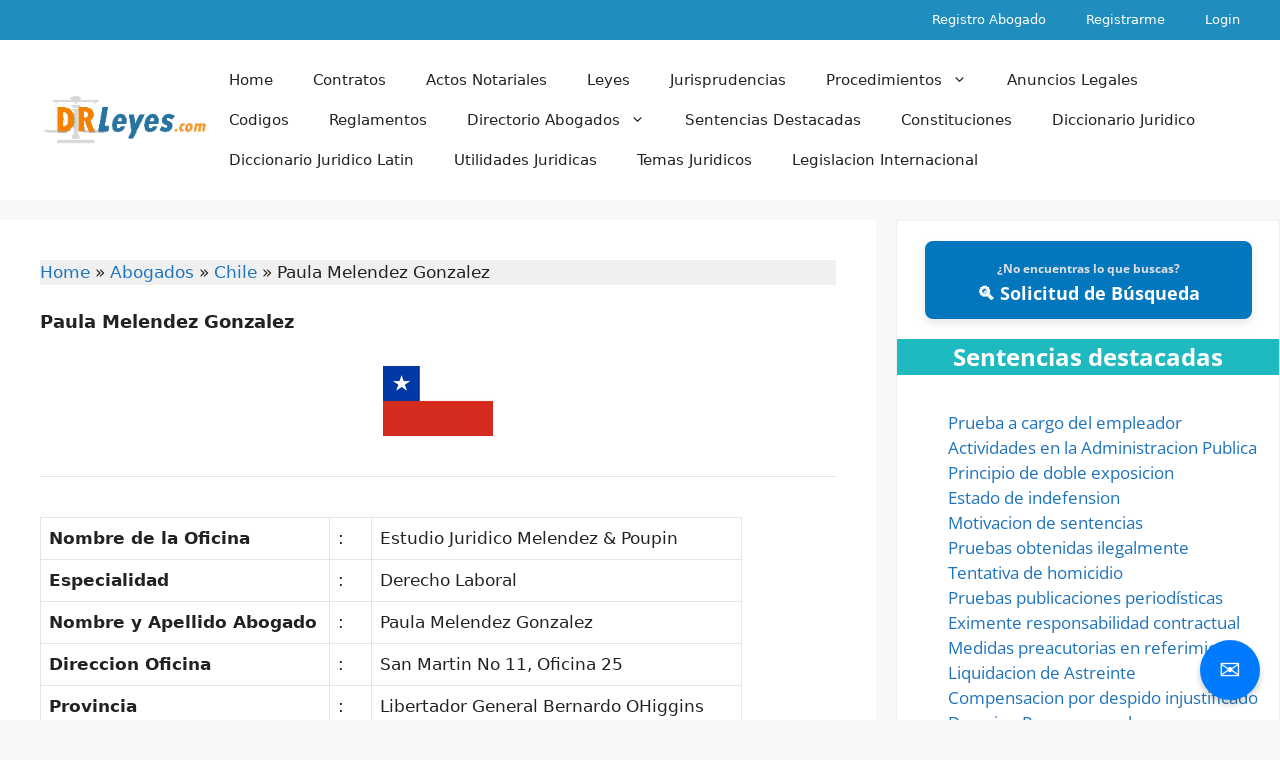

--- FILE ---
content_type: text/html; charset=UTF-8
request_url: https://drleyes.com/abogados/chile/paula-melendez-gonzalez/
body_size: 29035
content:
<!DOCTYPE html>
<html lang="en-US">
<head>
	<meta charset="UTF-8">
	<meta name='robots' content='index, follow, max-image-preview:large, max-snippet:-1, max-video-preview:-1' />
<meta name="viewport" content="width=device-width, initial-scale=1">
	<!-- This site is optimized with the Yoast SEO plugin v26.7 - https://yoast.com/wordpress/plugins/seo/ -->
	<title>Paula Melendez Gonzalez - DRLeyes</title>
	<meta name="description" content="Oficina de Abogados Estudio Juridico Melendez &amp; Poupin. Especialistas en Derecho Laboral. Abogados de Chile." />
	<link rel="canonical" href="https://drleyes.com/abogados/chile/paula-melendez-gonzalez/" />
	<meta property="og:locale" content="en_US" />
	<meta property="og:type" content="article" />
	<meta property="og:title" content="Paula Melendez Gonzalez - DRLeyes" />
	<meta property="og:description" content="Oficina de Abogados Estudio Juridico Melendez &amp; Poupin. Especialistas en Derecho Laboral. Abogados de Chile." />
	<meta property="og:url" content="https://drleyes.com/abogados/chile/paula-melendez-gonzalez/" />
	<meta property="og:site_name" content="DRLeyes" />
	<meta property="article:published_time" content="2018-05-21T14:30:25+00:00" />
	<meta property="article:modified_time" content="2023-08-08T18:35:17+00:00" />
	<meta property="og:image" content="https://drleyes.com/wp-content/uploads/chile.png" />
	<meta name="author" content="Rafael" />
	<meta name="twitter:card" content="summary_large_image" />
	<meta name="twitter:label1" content="Written by" />
	<meta name="twitter:data1" content="Rafael" />
	<meta name="twitter:label2" content="Est. reading time" />
	<meta name="twitter:data2" content="1 minute" />
	<script type="application/ld+json" class="yoast-schema-graph">{"@context":"https://schema.org","@graph":[{"@type":"Article","@id":"https://drleyes.com/abogados/chile/paula-melendez-gonzalez/#article","isPartOf":{"@id":"https://drleyes.com/abogados/chile/paula-melendez-gonzalez/"},"author":{"name":"Rafael","@id":"https://drleyes.com/#/schema/person/cb635e974bf4bdca7d0edd67cca6f440"},"headline":"Paula Melendez Gonzalez","datePublished":"2018-05-21T14:30:25+00:00","dateModified":"2023-08-08T18:35:17+00:00","mainEntityOfPage":{"@id":"https://drleyes.com/abogados/chile/paula-melendez-gonzalez/"},"wordCount":44,"publisher":{"@id":"https://drleyes.com/#/schema/person/cb635e974bf4bdca7d0edd67cca6f440"},"image":{"@id":"https://drleyes.com/abogados/chile/paula-melendez-gonzalez/#primaryimage"},"thumbnailUrl":"https://drleyes.com/wp-content/uploads/chile.png","keywords":["Abogados Chile"],"articleSection":["Chile"],"inLanguage":"en-US"},{"@type":"WebPage","@id":"https://drleyes.com/abogados/chile/paula-melendez-gonzalez/","url":"https://drleyes.com/abogados/chile/paula-melendez-gonzalez/","name":"Paula Melendez Gonzalez - DRLeyes","isPartOf":{"@id":"https://drleyes.com/#website"},"primaryImageOfPage":{"@id":"https://drleyes.com/abogados/chile/paula-melendez-gonzalez/#primaryimage"},"image":{"@id":"https://drleyes.com/abogados/chile/paula-melendez-gonzalez/#primaryimage"},"thumbnailUrl":"https://drleyes.com/wp-content/uploads/chile.png","datePublished":"2018-05-21T14:30:25+00:00","dateModified":"2023-08-08T18:35:17+00:00","description":"Oficina de Abogados Estudio Juridico Melendez &amp; Poupin. Especialistas en Derecho Laboral. Abogados de Chile.","breadcrumb":{"@id":"https://drleyes.com/abogados/chile/paula-melendez-gonzalez/#breadcrumb"},"inLanguage":"en-US","potentialAction":[{"@type":"ReadAction","target":["https://drleyes.com/abogados/chile/paula-melendez-gonzalez/"]}]},{"@type":"ImageObject","inLanguage":"en-US","@id":"https://drleyes.com/abogados/chile/paula-melendez-gonzalez/#primaryimage","url":"https://drleyes.com/wp-content/uploads/chile.png","contentUrl":"https://drleyes.com/wp-content/uploads/chile.png","width":110,"height":70},{"@type":"BreadcrumbList","@id":"https://drleyes.com/abogados/chile/paula-melendez-gonzalez/#breadcrumb","itemListElement":[{"@type":"ListItem","position":1,"name":"Home","item":"https://drleyes.com/"},{"@type":"ListItem","position":2,"name":"Abogados","item":"https://drleyes.com/abogados/"},{"@type":"ListItem","position":3,"name":"Chile","item":"https://drleyes.com/abogados/chile/"},{"@type":"ListItem","position":4,"name":"Paula Melendez Gonzalez"}]},{"@type":"WebSite","@id":"https://drleyes.com/#website","url":"https://drleyes.com/","name":"DRLeyes","description":"Todo sobre Derecho","publisher":{"@id":"https://drleyes.com/#/schema/person/cb635e974bf4bdca7d0edd67cca6f440"},"potentialAction":[{"@type":"SearchAction","target":{"@type":"EntryPoint","urlTemplate":"https://drleyes.com/?s={search_term_string}"},"query-input":{"@type":"PropertyValueSpecification","valueRequired":true,"valueName":"search_term_string"}}],"inLanguage":"en-US"},{"@type":["Person","Organization"],"@id":"https://drleyes.com/#/schema/person/cb635e974bf4bdca7d0edd67cca6f440","name":"Rafael","image":{"@type":"ImageObject","inLanguage":"en-US","@id":"https://drleyes.com/#/schema/person/image/","url":"https://drleyes.com/wp-content/uploads/2022/05/cropped-drleyes_logo.png","contentUrl":"https://drleyes.com/wp-content/uploads/2022/05/cropped-drleyes_logo.png","width":226,"height":73,"caption":"Rafael"},"logo":{"@id":"https://drleyes.com/#/schema/person/image/"},"sameAs":["https://drleyes.com"],"url":"https://drleyes.com/author/hyperion/"}]}</script>
	<!-- / Yoast SEO plugin. -->


<link rel='dns-prefetch' href='//fonts.googleapis.com' />
<link rel="alternate" type="application/rss+xml" title="DRLeyes &raquo; Feed" href="https://drleyes.com/feed/" />
<link rel="alternate" type="application/rss+xml" title="DRLeyes &raquo; Comments Feed" href="https://drleyes.com/comments/feed/" />
<link rel="alternate" title="oEmbed (JSON)" type="application/json+oembed" href="https://drleyes.com/wp-json/oembed/1.0/embed?url=https%3A%2F%2Fdrleyes.com%2Fabogados%2Fchile%2Fpaula-melendez-gonzalez%2F" />
<link rel="alternate" title="oEmbed (XML)" type="text/xml+oembed" href="https://drleyes.com/wp-json/oembed/1.0/embed?url=https%3A%2F%2Fdrleyes.com%2Fabogados%2Fchile%2Fpaula-melendez-gonzalez%2F&#038;format=xml" />
<style id='wp-img-auto-sizes-contain-inline-css'>
img:is([sizes=auto i],[sizes^="auto," i]){contain-intrinsic-size:3000px 1500px}
/*# sourceURL=wp-img-auto-sizes-contain-inline-css */
</style>
<style id='wp-emoji-styles-inline-css'>

	img.wp-smiley, img.emoji {
		display: inline !important;
		border: none !important;
		box-shadow: none !important;
		height: 1em !important;
		width: 1em !important;
		margin: 0 0.07em !important;
		vertical-align: -0.1em !important;
		background: none !important;
		padding: 0 !important;
	}
/*# sourceURL=wp-emoji-styles-inline-css */
</style>
<style id='wp-block-library-inline-css'>
:root{--wp-block-synced-color:#7a00df;--wp-block-synced-color--rgb:122,0,223;--wp-bound-block-color:var(--wp-block-synced-color);--wp-editor-canvas-background:#ddd;--wp-admin-theme-color:#007cba;--wp-admin-theme-color--rgb:0,124,186;--wp-admin-theme-color-darker-10:#006ba1;--wp-admin-theme-color-darker-10--rgb:0,107,160.5;--wp-admin-theme-color-darker-20:#005a87;--wp-admin-theme-color-darker-20--rgb:0,90,135;--wp-admin-border-width-focus:2px}@media (min-resolution:192dpi){:root{--wp-admin-border-width-focus:1.5px}}.wp-element-button{cursor:pointer}:root .has-very-light-gray-background-color{background-color:#eee}:root .has-very-dark-gray-background-color{background-color:#313131}:root .has-very-light-gray-color{color:#eee}:root .has-very-dark-gray-color{color:#313131}:root .has-vivid-green-cyan-to-vivid-cyan-blue-gradient-background{background:linear-gradient(135deg,#00d084,#0693e3)}:root .has-purple-crush-gradient-background{background:linear-gradient(135deg,#34e2e4,#4721fb 50%,#ab1dfe)}:root .has-hazy-dawn-gradient-background{background:linear-gradient(135deg,#faaca8,#dad0ec)}:root .has-subdued-olive-gradient-background{background:linear-gradient(135deg,#fafae1,#67a671)}:root .has-atomic-cream-gradient-background{background:linear-gradient(135deg,#fdd79a,#004a59)}:root .has-nightshade-gradient-background{background:linear-gradient(135deg,#330968,#31cdcf)}:root .has-midnight-gradient-background{background:linear-gradient(135deg,#020381,#2874fc)}:root{--wp--preset--font-size--normal:16px;--wp--preset--font-size--huge:42px}.has-regular-font-size{font-size:1em}.has-larger-font-size{font-size:2.625em}.has-normal-font-size{font-size:var(--wp--preset--font-size--normal)}.has-huge-font-size{font-size:var(--wp--preset--font-size--huge)}.has-text-align-center{text-align:center}.has-text-align-left{text-align:left}.has-text-align-right{text-align:right}.has-fit-text{white-space:nowrap!important}#end-resizable-editor-section{display:none}.aligncenter{clear:both}.items-justified-left{justify-content:flex-start}.items-justified-center{justify-content:center}.items-justified-right{justify-content:flex-end}.items-justified-space-between{justify-content:space-between}.screen-reader-text{border:0;clip-path:inset(50%);height:1px;margin:-1px;overflow:hidden;padding:0;position:absolute;width:1px;word-wrap:normal!important}.screen-reader-text:focus{background-color:#ddd;clip-path:none;color:#444;display:block;font-size:1em;height:auto;left:5px;line-height:normal;padding:15px 23px 14px;text-decoration:none;top:5px;width:auto;z-index:100000}html :where(.has-border-color){border-style:solid}html :where([style*=border-top-color]){border-top-style:solid}html :where([style*=border-right-color]){border-right-style:solid}html :where([style*=border-bottom-color]){border-bottom-style:solid}html :where([style*=border-left-color]){border-left-style:solid}html :where([style*=border-width]){border-style:solid}html :where([style*=border-top-width]){border-top-style:solid}html :where([style*=border-right-width]){border-right-style:solid}html :where([style*=border-bottom-width]){border-bottom-style:solid}html :where([style*=border-left-width]){border-left-style:solid}html :where(img[class*=wp-image-]){height:auto;max-width:100%}:where(figure){margin:0 0 1em}html :where(.is-position-sticky){--wp-admin--admin-bar--position-offset:var(--wp-admin--admin-bar--height,0px)}@media screen and (max-width:600px){html :where(.is-position-sticky){--wp-admin--admin-bar--position-offset:0px}}

/*# sourceURL=wp-block-library-inline-css */
</style><style id='wp-block-heading-inline-css'>
h1:where(.wp-block-heading).has-background,h2:where(.wp-block-heading).has-background,h3:where(.wp-block-heading).has-background,h4:where(.wp-block-heading).has-background,h5:where(.wp-block-heading).has-background,h6:where(.wp-block-heading).has-background{padding:1.25em 2.375em}h1.has-text-align-left[style*=writing-mode]:where([style*=vertical-lr]),h1.has-text-align-right[style*=writing-mode]:where([style*=vertical-rl]),h2.has-text-align-left[style*=writing-mode]:where([style*=vertical-lr]),h2.has-text-align-right[style*=writing-mode]:where([style*=vertical-rl]),h3.has-text-align-left[style*=writing-mode]:where([style*=vertical-lr]),h3.has-text-align-right[style*=writing-mode]:where([style*=vertical-rl]),h4.has-text-align-left[style*=writing-mode]:where([style*=vertical-lr]),h4.has-text-align-right[style*=writing-mode]:where([style*=vertical-rl]),h5.has-text-align-left[style*=writing-mode]:where([style*=vertical-lr]),h5.has-text-align-right[style*=writing-mode]:where([style*=vertical-rl]),h6.has-text-align-left[style*=writing-mode]:where([style*=vertical-lr]),h6.has-text-align-right[style*=writing-mode]:where([style*=vertical-rl]){rotate:180deg}
/*# sourceURL=https://drleyes.com/wp-includes/blocks/heading/style.min.css */
</style>
<style id='wp-block-image-inline-css'>
.wp-block-image>a,.wp-block-image>figure>a{display:inline-block}.wp-block-image img{box-sizing:border-box;height:auto;max-width:100%;vertical-align:bottom}@media not (prefers-reduced-motion){.wp-block-image img.hide{visibility:hidden}.wp-block-image img.show{animation:show-content-image .4s}}.wp-block-image[style*=border-radius] img,.wp-block-image[style*=border-radius]>a{border-radius:inherit}.wp-block-image.has-custom-border img{box-sizing:border-box}.wp-block-image.aligncenter{text-align:center}.wp-block-image.alignfull>a,.wp-block-image.alignwide>a{width:100%}.wp-block-image.alignfull img,.wp-block-image.alignwide img{height:auto;width:100%}.wp-block-image .aligncenter,.wp-block-image .alignleft,.wp-block-image .alignright,.wp-block-image.aligncenter,.wp-block-image.alignleft,.wp-block-image.alignright{display:table}.wp-block-image .aligncenter>figcaption,.wp-block-image .alignleft>figcaption,.wp-block-image .alignright>figcaption,.wp-block-image.aligncenter>figcaption,.wp-block-image.alignleft>figcaption,.wp-block-image.alignright>figcaption{caption-side:bottom;display:table-caption}.wp-block-image .alignleft{float:left;margin:.5em 1em .5em 0}.wp-block-image .alignright{float:right;margin:.5em 0 .5em 1em}.wp-block-image .aligncenter{margin-left:auto;margin-right:auto}.wp-block-image :where(figcaption){margin-bottom:1em;margin-top:.5em}.wp-block-image.is-style-circle-mask img{border-radius:9999px}@supports ((-webkit-mask-image:none) or (mask-image:none)) or (-webkit-mask-image:none){.wp-block-image.is-style-circle-mask img{border-radius:0;-webkit-mask-image:url('data:image/svg+xml;utf8,<svg viewBox="0 0 100 100" xmlns="http://www.w3.org/2000/svg"><circle cx="50" cy="50" r="50"/></svg>');mask-image:url('data:image/svg+xml;utf8,<svg viewBox="0 0 100 100" xmlns="http://www.w3.org/2000/svg"><circle cx="50" cy="50" r="50"/></svg>');mask-mode:alpha;-webkit-mask-position:center;mask-position:center;-webkit-mask-repeat:no-repeat;mask-repeat:no-repeat;-webkit-mask-size:contain;mask-size:contain}}:root :where(.wp-block-image.is-style-rounded img,.wp-block-image .is-style-rounded img){border-radius:9999px}.wp-block-image figure{margin:0}.wp-lightbox-container{display:flex;flex-direction:column;position:relative}.wp-lightbox-container img{cursor:zoom-in}.wp-lightbox-container img:hover+button{opacity:1}.wp-lightbox-container button{align-items:center;backdrop-filter:blur(16px) saturate(180%);background-color:#5a5a5a40;border:none;border-radius:4px;cursor:zoom-in;display:flex;height:20px;justify-content:center;opacity:0;padding:0;position:absolute;right:16px;text-align:center;top:16px;width:20px;z-index:100}@media not (prefers-reduced-motion){.wp-lightbox-container button{transition:opacity .2s ease}}.wp-lightbox-container button:focus-visible{outline:3px auto #5a5a5a40;outline:3px auto -webkit-focus-ring-color;outline-offset:3px}.wp-lightbox-container button:hover{cursor:pointer;opacity:1}.wp-lightbox-container button:focus{opacity:1}.wp-lightbox-container button:focus,.wp-lightbox-container button:hover,.wp-lightbox-container button:not(:hover):not(:active):not(.has-background){background-color:#5a5a5a40;border:none}.wp-lightbox-overlay{box-sizing:border-box;cursor:zoom-out;height:100vh;left:0;overflow:hidden;position:fixed;top:0;visibility:hidden;width:100%;z-index:100000}.wp-lightbox-overlay .close-button{align-items:center;cursor:pointer;display:flex;justify-content:center;min-height:40px;min-width:40px;padding:0;position:absolute;right:calc(env(safe-area-inset-right) + 16px);top:calc(env(safe-area-inset-top) + 16px);z-index:5000000}.wp-lightbox-overlay .close-button:focus,.wp-lightbox-overlay .close-button:hover,.wp-lightbox-overlay .close-button:not(:hover):not(:active):not(.has-background){background:none;border:none}.wp-lightbox-overlay .lightbox-image-container{height:var(--wp--lightbox-container-height);left:50%;overflow:hidden;position:absolute;top:50%;transform:translate(-50%,-50%);transform-origin:top left;width:var(--wp--lightbox-container-width);z-index:9999999999}.wp-lightbox-overlay .wp-block-image{align-items:center;box-sizing:border-box;display:flex;height:100%;justify-content:center;margin:0;position:relative;transform-origin:0 0;width:100%;z-index:3000000}.wp-lightbox-overlay .wp-block-image img{height:var(--wp--lightbox-image-height);min-height:var(--wp--lightbox-image-height);min-width:var(--wp--lightbox-image-width);width:var(--wp--lightbox-image-width)}.wp-lightbox-overlay .wp-block-image figcaption{display:none}.wp-lightbox-overlay button{background:none;border:none}.wp-lightbox-overlay .scrim{background-color:#fff;height:100%;opacity:.9;position:absolute;width:100%;z-index:2000000}.wp-lightbox-overlay.active{visibility:visible}@media not (prefers-reduced-motion){.wp-lightbox-overlay.active{animation:turn-on-visibility .25s both}.wp-lightbox-overlay.active img{animation:turn-on-visibility .35s both}.wp-lightbox-overlay.show-closing-animation:not(.active){animation:turn-off-visibility .35s both}.wp-lightbox-overlay.show-closing-animation:not(.active) img{animation:turn-off-visibility .25s both}.wp-lightbox-overlay.zoom.active{animation:none;opacity:1;visibility:visible}.wp-lightbox-overlay.zoom.active .lightbox-image-container{animation:lightbox-zoom-in .4s}.wp-lightbox-overlay.zoom.active .lightbox-image-container img{animation:none}.wp-lightbox-overlay.zoom.active .scrim{animation:turn-on-visibility .4s forwards}.wp-lightbox-overlay.zoom.show-closing-animation:not(.active){animation:none}.wp-lightbox-overlay.zoom.show-closing-animation:not(.active) .lightbox-image-container{animation:lightbox-zoom-out .4s}.wp-lightbox-overlay.zoom.show-closing-animation:not(.active) .lightbox-image-container img{animation:none}.wp-lightbox-overlay.zoom.show-closing-animation:not(.active) .scrim{animation:turn-off-visibility .4s forwards}}@keyframes show-content-image{0%{visibility:hidden}99%{visibility:hidden}to{visibility:visible}}@keyframes turn-on-visibility{0%{opacity:0}to{opacity:1}}@keyframes turn-off-visibility{0%{opacity:1;visibility:visible}99%{opacity:0;visibility:visible}to{opacity:0;visibility:hidden}}@keyframes lightbox-zoom-in{0%{transform:translate(calc((-100vw + var(--wp--lightbox-scrollbar-width))/2 + var(--wp--lightbox-initial-left-position)),calc(-50vh + var(--wp--lightbox-initial-top-position))) scale(var(--wp--lightbox-scale))}to{transform:translate(-50%,-50%) scale(1)}}@keyframes lightbox-zoom-out{0%{transform:translate(-50%,-50%) scale(1);visibility:visible}99%{visibility:visible}to{transform:translate(calc((-100vw + var(--wp--lightbox-scrollbar-width))/2 + var(--wp--lightbox-initial-left-position)),calc(-50vh + var(--wp--lightbox-initial-top-position))) scale(var(--wp--lightbox-scale));visibility:hidden}}
/*# sourceURL=https://drleyes.com/wp-includes/blocks/image/style.min.css */
</style>
<style id='wp-block-latest-posts-inline-css'>
.wp-block-latest-posts{box-sizing:border-box}.wp-block-latest-posts.alignleft{margin-right:2em}.wp-block-latest-posts.alignright{margin-left:2em}.wp-block-latest-posts.wp-block-latest-posts__list{list-style:none}.wp-block-latest-posts.wp-block-latest-posts__list li{clear:both;overflow-wrap:break-word}.wp-block-latest-posts.is-grid{display:flex;flex-wrap:wrap}.wp-block-latest-posts.is-grid li{margin:0 1.25em 1.25em 0;width:100%}@media (min-width:600px){.wp-block-latest-posts.columns-2 li{width:calc(50% - .625em)}.wp-block-latest-posts.columns-2 li:nth-child(2n){margin-right:0}.wp-block-latest-posts.columns-3 li{width:calc(33.33333% - .83333em)}.wp-block-latest-posts.columns-3 li:nth-child(3n){margin-right:0}.wp-block-latest-posts.columns-4 li{width:calc(25% - .9375em)}.wp-block-latest-posts.columns-4 li:nth-child(4n){margin-right:0}.wp-block-latest-posts.columns-5 li{width:calc(20% - 1em)}.wp-block-latest-posts.columns-5 li:nth-child(5n){margin-right:0}.wp-block-latest-posts.columns-6 li{width:calc(16.66667% - 1.04167em)}.wp-block-latest-posts.columns-6 li:nth-child(6n){margin-right:0}}:root :where(.wp-block-latest-posts.is-grid){padding:0}:root :where(.wp-block-latest-posts.wp-block-latest-posts__list){padding-left:0}.wp-block-latest-posts__post-author,.wp-block-latest-posts__post-date{display:block;font-size:.8125em}.wp-block-latest-posts__post-excerpt,.wp-block-latest-posts__post-full-content{margin-bottom:1em;margin-top:.5em}.wp-block-latest-posts__featured-image a{display:inline-block}.wp-block-latest-posts__featured-image img{height:auto;max-width:100%;width:auto}.wp-block-latest-posts__featured-image.alignleft{float:left;margin-right:1em}.wp-block-latest-posts__featured-image.alignright{float:right;margin-left:1em}.wp-block-latest-posts__featured-image.aligncenter{margin-bottom:1em;text-align:center}
/*# sourceURL=https://drleyes.com/wp-includes/blocks/latest-posts/style.min.css */
</style>
<style id='wp-block-list-inline-css'>
ol,ul{box-sizing:border-box}:root :where(.wp-block-list.has-background){padding:1.25em 2.375em}
/*# sourceURL=https://drleyes.com/wp-includes/blocks/list/style.min.css */
</style>
<style id='wp-block-group-inline-css'>
.wp-block-group{box-sizing:border-box}:where(.wp-block-group.wp-block-group-is-layout-constrained){position:relative}
/*# sourceURL=https://drleyes.com/wp-includes/blocks/group/style.min.css */
</style>
<style id='wp-block-paragraph-inline-css'>
.is-small-text{font-size:.875em}.is-regular-text{font-size:1em}.is-large-text{font-size:2.25em}.is-larger-text{font-size:3em}.has-drop-cap:not(:focus):first-letter{float:left;font-size:8.4em;font-style:normal;font-weight:100;line-height:.68;margin:.05em .1em 0 0;text-transform:uppercase}body.rtl .has-drop-cap:not(:focus):first-letter{float:none;margin-left:.1em}p.has-drop-cap.has-background{overflow:hidden}:root :where(p.has-background){padding:1.25em 2.375em}:where(p.has-text-color:not(.has-link-color)) a{color:inherit}p.has-text-align-left[style*="writing-mode:vertical-lr"],p.has-text-align-right[style*="writing-mode:vertical-rl"]{rotate:180deg}
/*# sourceURL=https://drleyes.com/wp-includes/blocks/paragraph/style.min.css */
</style>
<style id='wp-block-separator-inline-css'>
@charset "UTF-8";.wp-block-separator{border:none;border-top:2px solid}:root :where(.wp-block-separator.is-style-dots){height:auto;line-height:1;text-align:center}:root :where(.wp-block-separator.is-style-dots):before{color:currentColor;content:"···";font-family:serif;font-size:1.5em;letter-spacing:2em;padding-left:2em}.wp-block-separator.is-style-dots{background:none!important;border:none!important}
/*# sourceURL=https://drleyes.com/wp-includes/blocks/separator/style.min.css */
</style>
<style id='wp-block-spacer-inline-css'>
.wp-block-spacer{clear:both}
/*# sourceURL=https://drleyes.com/wp-includes/blocks/spacer/style.min.css */
</style>
<style id='global-styles-inline-css'>
:root{--wp--preset--aspect-ratio--square: 1;--wp--preset--aspect-ratio--4-3: 4/3;--wp--preset--aspect-ratio--3-4: 3/4;--wp--preset--aspect-ratio--3-2: 3/2;--wp--preset--aspect-ratio--2-3: 2/3;--wp--preset--aspect-ratio--16-9: 16/9;--wp--preset--aspect-ratio--9-16: 9/16;--wp--preset--color--black: #000000;--wp--preset--color--cyan-bluish-gray: #abb8c3;--wp--preset--color--white: #ffffff;--wp--preset--color--pale-pink: #f78da7;--wp--preset--color--vivid-red: #cf2e2e;--wp--preset--color--luminous-vivid-orange: #ff6900;--wp--preset--color--luminous-vivid-amber: #fcb900;--wp--preset--color--light-green-cyan: #7bdcb5;--wp--preset--color--vivid-green-cyan: #00d084;--wp--preset--color--pale-cyan-blue: #8ed1fc;--wp--preset--color--vivid-cyan-blue: #0693e3;--wp--preset--color--vivid-purple: #9b51e0;--wp--preset--color--contrast: var(--contrast);--wp--preset--color--contrast-2: var(--contrast-2);--wp--preset--color--contrast-3: var(--contrast-3);--wp--preset--color--base: var(--base);--wp--preset--color--base-2: var(--base-2);--wp--preset--color--base-3: var(--base-3);--wp--preset--color--accent: var(--accent);--wp--preset--gradient--vivid-cyan-blue-to-vivid-purple: linear-gradient(135deg,rgb(6,147,227) 0%,rgb(155,81,224) 100%);--wp--preset--gradient--light-green-cyan-to-vivid-green-cyan: linear-gradient(135deg,rgb(122,220,180) 0%,rgb(0,208,130) 100%);--wp--preset--gradient--luminous-vivid-amber-to-luminous-vivid-orange: linear-gradient(135deg,rgb(252,185,0) 0%,rgb(255,105,0) 100%);--wp--preset--gradient--luminous-vivid-orange-to-vivid-red: linear-gradient(135deg,rgb(255,105,0) 0%,rgb(207,46,46) 100%);--wp--preset--gradient--very-light-gray-to-cyan-bluish-gray: linear-gradient(135deg,rgb(238,238,238) 0%,rgb(169,184,195) 100%);--wp--preset--gradient--cool-to-warm-spectrum: linear-gradient(135deg,rgb(74,234,220) 0%,rgb(151,120,209) 20%,rgb(207,42,186) 40%,rgb(238,44,130) 60%,rgb(251,105,98) 80%,rgb(254,248,76) 100%);--wp--preset--gradient--blush-light-purple: linear-gradient(135deg,rgb(255,206,236) 0%,rgb(152,150,240) 100%);--wp--preset--gradient--blush-bordeaux: linear-gradient(135deg,rgb(254,205,165) 0%,rgb(254,45,45) 50%,rgb(107,0,62) 100%);--wp--preset--gradient--luminous-dusk: linear-gradient(135deg,rgb(255,203,112) 0%,rgb(199,81,192) 50%,rgb(65,88,208) 100%);--wp--preset--gradient--pale-ocean: linear-gradient(135deg,rgb(255,245,203) 0%,rgb(182,227,212) 50%,rgb(51,167,181) 100%);--wp--preset--gradient--electric-grass: linear-gradient(135deg,rgb(202,248,128) 0%,rgb(113,206,126) 100%);--wp--preset--gradient--midnight: linear-gradient(135deg,rgb(2,3,129) 0%,rgb(40,116,252) 100%);--wp--preset--font-size--small: 13px;--wp--preset--font-size--medium: 20px;--wp--preset--font-size--large: 36px;--wp--preset--font-size--x-large: 42px;--wp--preset--spacing--20: 0.44rem;--wp--preset--spacing--30: 0.67rem;--wp--preset--spacing--40: 1rem;--wp--preset--spacing--50: 1.5rem;--wp--preset--spacing--60: 2.25rem;--wp--preset--spacing--70: 3.38rem;--wp--preset--spacing--80: 5.06rem;--wp--preset--shadow--natural: 6px 6px 9px rgba(0, 0, 0, 0.2);--wp--preset--shadow--deep: 12px 12px 50px rgba(0, 0, 0, 0.4);--wp--preset--shadow--sharp: 6px 6px 0px rgba(0, 0, 0, 0.2);--wp--preset--shadow--outlined: 6px 6px 0px -3px rgb(255, 255, 255), 6px 6px rgb(0, 0, 0);--wp--preset--shadow--crisp: 6px 6px 0px rgb(0, 0, 0);}:where(.is-layout-flex){gap: 0.5em;}:where(.is-layout-grid){gap: 0.5em;}body .is-layout-flex{display: flex;}.is-layout-flex{flex-wrap: wrap;align-items: center;}.is-layout-flex > :is(*, div){margin: 0;}body .is-layout-grid{display: grid;}.is-layout-grid > :is(*, div){margin: 0;}:where(.wp-block-columns.is-layout-flex){gap: 2em;}:where(.wp-block-columns.is-layout-grid){gap: 2em;}:where(.wp-block-post-template.is-layout-flex){gap: 1.25em;}:where(.wp-block-post-template.is-layout-grid){gap: 1.25em;}.has-black-color{color: var(--wp--preset--color--black) !important;}.has-cyan-bluish-gray-color{color: var(--wp--preset--color--cyan-bluish-gray) !important;}.has-white-color{color: var(--wp--preset--color--white) !important;}.has-pale-pink-color{color: var(--wp--preset--color--pale-pink) !important;}.has-vivid-red-color{color: var(--wp--preset--color--vivid-red) !important;}.has-luminous-vivid-orange-color{color: var(--wp--preset--color--luminous-vivid-orange) !important;}.has-luminous-vivid-amber-color{color: var(--wp--preset--color--luminous-vivid-amber) !important;}.has-light-green-cyan-color{color: var(--wp--preset--color--light-green-cyan) !important;}.has-vivid-green-cyan-color{color: var(--wp--preset--color--vivid-green-cyan) !important;}.has-pale-cyan-blue-color{color: var(--wp--preset--color--pale-cyan-blue) !important;}.has-vivid-cyan-blue-color{color: var(--wp--preset--color--vivid-cyan-blue) !important;}.has-vivid-purple-color{color: var(--wp--preset--color--vivid-purple) !important;}.has-black-background-color{background-color: var(--wp--preset--color--black) !important;}.has-cyan-bluish-gray-background-color{background-color: var(--wp--preset--color--cyan-bluish-gray) !important;}.has-white-background-color{background-color: var(--wp--preset--color--white) !important;}.has-pale-pink-background-color{background-color: var(--wp--preset--color--pale-pink) !important;}.has-vivid-red-background-color{background-color: var(--wp--preset--color--vivid-red) !important;}.has-luminous-vivid-orange-background-color{background-color: var(--wp--preset--color--luminous-vivid-orange) !important;}.has-luminous-vivid-amber-background-color{background-color: var(--wp--preset--color--luminous-vivid-amber) !important;}.has-light-green-cyan-background-color{background-color: var(--wp--preset--color--light-green-cyan) !important;}.has-vivid-green-cyan-background-color{background-color: var(--wp--preset--color--vivid-green-cyan) !important;}.has-pale-cyan-blue-background-color{background-color: var(--wp--preset--color--pale-cyan-blue) !important;}.has-vivid-cyan-blue-background-color{background-color: var(--wp--preset--color--vivid-cyan-blue) !important;}.has-vivid-purple-background-color{background-color: var(--wp--preset--color--vivid-purple) !important;}.has-black-border-color{border-color: var(--wp--preset--color--black) !important;}.has-cyan-bluish-gray-border-color{border-color: var(--wp--preset--color--cyan-bluish-gray) !important;}.has-white-border-color{border-color: var(--wp--preset--color--white) !important;}.has-pale-pink-border-color{border-color: var(--wp--preset--color--pale-pink) !important;}.has-vivid-red-border-color{border-color: var(--wp--preset--color--vivid-red) !important;}.has-luminous-vivid-orange-border-color{border-color: var(--wp--preset--color--luminous-vivid-orange) !important;}.has-luminous-vivid-amber-border-color{border-color: var(--wp--preset--color--luminous-vivid-amber) !important;}.has-light-green-cyan-border-color{border-color: var(--wp--preset--color--light-green-cyan) !important;}.has-vivid-green-cyan-border-color{border-color: var(--wp--preset--color--vivid-green-cyan) !important;}.has-pale-cyan-blue-border-color{border-color: var(--wp--preset--color--pale-cyan-blue) !important;}.has-vivid-cyan-blue-border-color{border-color: var(--wp--preset--color--vivid-cyan-blue) !important;}.has-vivid-purple-border-color{border-color: var(--wp--preset--color--vivid-purple) !important;}.has-vivid-cyan-blue-to-vivid-purple-gradient-background{background: var(--wp--preset--gradient--vivid-cyan-blue-to-vivid-purple) !important;}.has-light-green-cyan-to-vivid-green-cyan-gradient-background{background: var(--wp--preset--gradient--light-green-cyan-to-vivid-green-cyan) !important;}.has-luminous-vivid-amber-to-luminous-vivid-orange-gradient-background{background: var(--wp--preset--gradient--luminous-vivid-amber-to-luminous-vivid-orange) !important;}.has-luminous-vivid-orange-to-vivid-red-gradient-background{background: var(--wp--preset--gradient--luminous-vivid-orange-to-vivid-red) !important;}.has-very-light-gray-to-cyan-bluish-gray-gradient-background{background: var(--wp--preset--gradient--very-light-gray-to-cyan-bluish-gray) !important;}.has-cool-to-warm-spectrum-gradient-background{background: var(--wp--preset--gradient--cool-to-warm-spectrum) !important;}.has-blush-light-purple-gradient-background{background: var(--wp--preset--gradient--blush-light-purple) !important;}.has-blush-bordeaux-gradient-background{background: var(--wp--preset--gradient--blush-bordeaux) !important;}.has-luminous-dusk-gradient-background{background: var(--wp--preset--gradient--luminous-dusk) !important;}.has-pale-ocean-gradient-background{background: var(--wp--preset--gradient--pale-ocean) !important;}.has-electric-grass-gradient-background{background: var(--wp--preset--gradient--electric-grass) !important;}.has-midnight-gradient-background{background: var(--wp--preset--gradient--midnight) !important;}.has-small-font-size{font-size: var(--wp--preset--font-size--small) !important;}.has-medium-font-size{font-size: var(--wp--preset--font-size--medium) !important;}.has-large-font-size{font-size: var(--wp--preset--font-size--large) !important;}.has-x-large-font-size{font-size: var(--wp--preset--font-size--x-large) !important;}
/*# sourceURL=global-styles-inline-css */
</style>
<style id='core-block-supports-inline-css'>
.wp-container-core-group-is-layout-94bc23d7{flex-wrap:nowrap;justify-content:center;}
/*# sourceURL=core-block-supports-inline-css */
</style>

<style id='classic-theme-styles-inline-css'>
/*! This file is auto-generated */
.wp-block-button__link{color:#fff;background-color:#32373c;border-radius:9999px;box-shadow:none;text-decoration:none;padding:calc(.667em + 2px) calc(1.333em + 2px);font-size:1.125em}.wp-block-file__button{background:#32373c;color:#fff;text-decoration:none}
/*# sourceURL=/wp-includes/css/classic-themes.min.css */
</style>
<style type="text/css">@font-face {font-family:Open Sans;font-style:normal;font-weight:300;src:url(/cf-fonts/s/open-sans/5.0.20/hebrew/300/normal.woff2);unicode-range:U+0590-05FF,U+200C-2010,U+20AA,U+25CC,U+FB1D-FB4F;font-display:swap;}@font-face {font-family:Open Sans;font-style:normal;font-weight:300;src:url(/cf-fonts/s/open-sans/5.0.20/cyrillic-ext/300/normal.woff2);unicode-range:U+0460-052F,U+1C80-1C88,U+20B4,U+2DE0-2DFF,U+A640-A69F,U+FE2E-FE2F;font-display:swap;}@font-face {font-family:Open Sans;font-style:normal;font-weight:300;src:url(/cf-fonts/s/open-sans/5.0.20/cyrillic/300/normal.woff2);unicode-range:U+0301,U+0400-045F,U+0490-0491,U+04B0-04B1,U+2116;font-display:swap;}@font-face {font-family:Open Sans;font-style:normal;font-weight:300;src:url(/cf-fonts/s/open-sans/5.0.20/vietnamese/300/normal.woff2);unicode-range:U+0102-0103,U+0110-0111,U+0128-0129,U+0168-0169,U+01A0-01A1,U+01AF-01B0,U+0300-0301,U+0303-0304,U+0308-0309,U+0323,U+0329,U+1EA0-1EF9,U+20AB;font-display:swap;}@font-face {font-family:Open Sans;font-style:normal;font-weight:300;src:url(/cf-fonts/s/open-sans/5.0.20/greek-ext/300/normal.woff2);unicode-range:U+1F00-1FFF;font-display:swap;}@font-face {font-family:Open Sans;font-style:normal;font-weight:300;src:url(/cf-fonts/s/open-sans/5.0.20/latin-ext/300/normal.woff2);unicode-range:U+0100-02AF,U+0304,U+0308,U+0329,U+1E00-1E9F,U+1EF2-1EFF,U+2020,U+20A0-20AB,U+20AD-20CF,U+2113,U+2C60-2C7F,U+A720-A7FF;font-display:swap;}@font-face {font-family:Open Sans;font-style:normal;font-weight:300;src:url(/cf-fonts/s/open-sans/5.0.20/latin/300/normal.woff2);unicode-range:U+0000-00FF,U+0131,U+0152-0153,U+02BB-02BC,U+02C6,U+02DA,U+02DC,U+0304,U+0308,U+0329,U+2000-206F,U+2074,U+20AC,U+2122,U+2191,U+2193,U+2212,U+2215,U+FEFF,U+FFFD;font-display:swap;}@font-face {font-family:Open Sans;font-style:normal;font-weight:300;src:url(/cf-fonts/s/open-sans/5.0.20/greek/300/normal.woff2);unicode-range:U+0370-03FF;font-display:swap;}@font-face {font-family:Open Sans;font-style:italic;font-weight:300;src:url(/cf-fonts/s/open-sans/5.0.20/cyrillic-ext/300/italic.woff2);unicode-range:U+0460-052F,U+1C80-1C88,U+20B4,U+2DE0-2DFF,U+A640-A69F,U+FE2E-FE2F;font-display:swap;}@font-face {font-family:Open Sans;font-style:italic;font-weight:300;src:url(/cf-fonts/s/open-sans/5.0.20/latin-ext/300/italic.woff2);unicode-range:U+0100-02AF,U+0304,U+0308,U+0329,U+1E00-1E9F,U+1EF2-1EFF,U+2020,U+20A0-20AB,U+20AD-20CF,U+2113,U+2C60-2C7F,U+A720-A7FF;font-display:swap;}@font-face {font-family:Open Sans;font-style:italic;font-weight:300;src:url(/cf-fonts/s/open-sans/5.0.20/latin/300/italic.woff2);unicode-range:U+0000-00FF,U+0131,U+0152-0153,U+02BB-02BC,U+02C6,U+02DA,U+02DC,U+0304,U+0308,U+0329,U+2000-206F,U+2074,U+20AC,U+2122,U+2191,U+2193,U+2212,U+2215,U+FEFF,U+FFFD;font-display:swap;}@font-face {font-family:Open Sans;font-style:italic;font-weight:300;src:url(/cf-fonts/s/open-sans/5.0.20/vietnamese/300/italic.woff2);unicode-range:U+0102-0103,U+0110-0111,U+0128-0129,U+0168-0169,U+01A0-01A1,U+01AF-01B0,U+0300-0301,U+0303-0304,U+0308-0309,U+0323,U+0329,U+1EA0-1EF9,U+20AB;font-display:swap;}@font-face {font-family:Open Sans;font-style:italic;font-weight:300;src:url(/cf-fonts/s/open-sans/5.0.20/greek/300/italic.woff2);unicode-range:U+0370-03FF;font-display:swap;}@font-face {font-family:Open Sans;font-style:italic;font-weight:300;src:url(/cf-fonts/s/open-sans/5.0.20/greek-ext/300/italic.woff2);unicode-range:U+1F00-1FFF;font-display:swap;}@font-face {font-family:Open Sans;font-style:italic;font-weight:300;src:url(/cf-fonts/s/open-sans/5.0.20/hebrew/300/italic.woff2);unicode-range:U+0590-05FF,U+200C-2010,U+20AA,U+25CC,U+FB1D-FB4F;font-display:swap;}@font-face {font-family:Open Sans;font-style:italic;font-weight:300;src:url(/cf-fonts/s/open-sans/5.0.20/cyrillic/300/italic.woff2);unicode-range:U+0301,U+0400-045F,U+0490-0491,U+04B0-04B1,U+2116;font-display:swap;}@font-face {font-family:Open Sans;font-style:normal;font-weight:400;src:url(/cf-fonts/s/open-sans/5.0.20/vietnamese/400/normal.woff2);unicode-range:U+0102-0103,U+0110-0111,U+0128-0129,U+0168-0169,U+01A0-01A1,U+01AF-01B0,U+0300-0301,U+0303-0304,U+0308-0309,U+0323,U+0329,U+1EA0-1EF9,U+20AB;font-display:swap;}@font-face {font-family:Open Sans;font-style:normal;font-weight:400;src:url(/cf-fonts/s/open-sans/5.0.20/greek/400/normal.woff2);unicode-range:U+0370-03FF;font-display:swap;}@font-face {font-family:Open Sans;font-style:normal;font-weight:400;src:url(/cf-fonts/s/open-sans/5.0.20/greek-ext/400/normal.woff2);unicode-range:U+1F00-1FFF;font-display:swap;}@font-face {font-family:Open Sans;font-style:normal;font-weight:400;src:url(/cf-fonts/s/open-sans/5.0.20/cyrillic/400/normal.woff2);unicode-range:U+0301,U+0400-045F,U+0490-0491,U+04B0-04B1,U+2116;font-display:swap;}@font-face {font-family:Open Sans;font-style:normal;font-weight:400;src:url(/cf-fonts/s/open-sans/5.0.20/latin-ext/400/normal.woff2);unicode-range:U+0100-02AF,U+0304,U+0308,U+0329,U+1E00-1E9F,U+1EF2-1EFF,U+2020,U+20A0-20AB,U+20AD-20CF,U+2113,U+2C60-2C7F,U+A720-A7FF;font-display:swap;}@font-face {font-family:Open Sans;font-style:normal;font-weight:400;src:url(/cf-fonts/s/open-sans/5.0.20/latin/400/normal.woff2);unicode-range:U+0000-00FF,U+0131,U+0152-0153,U+02BB-02BC,U+02C6,U+02DA,U+02DC,U+0304,U+0308,U+0329,U+2000-206F,U+2074,U+20AC,U+2122,U+2191,U+2193,U+2212,U+2215,U+FEFF,U+FFFD;font-display:swap;}@font-face {font-family:Open Sans;font-style:normal;font-weight:400;src:url(/cf-fonts/s/open-sans/5.0.20/hebrew/400/normal.woff2);unicode-range:U+0590-05FF,U+200C-2010,U+20AA,U+25CC,U+FB1D-FB4F;font-display:swap;}@font-face {font-family:Open Sans;font-style:normal;font-weight:400;src:url(/cf-fonts/s/open-sans/5.0.20/cyrillic-ext/400/normal.woff2);unicode-range:U+0460-052F,U+1C80-1C88,U+20B4,U+2DE0-2DFF,U+A640-A69F,U+FE2E-FE2F;font-display:swap;}@font-face {font-family:Open Sans;font-style:italic;font-weight:400;src:url(/cf-fonts/s/open-sans/5.0.20/greek-ext/400/italic.woff2);unicode-range:U+1F00-1FFF;font-display:swap;}@font-face {font-family:Open Sans;font-style:italic;font-weight:400;src:url(/cf-fonts/s/open-sans/5.0.20/latin/400/italic.woff2);unicode-range:U+0000-00FF,U+0131,U+0152-0153,U+02BB-02BC,U+02C6,U+02DA,U+02DC,U+0304,U+0308,U+0329,U+2000-206F,U+2074,U+20AC,U+2122,U+2191,U+2193,U+2212,U+2215,U+FEFF,U+FFFD;font-display:swap;}@font-face {font-family:Open Sans;font-style:italic;font-weight:400;src:url(/cf-fonts/s/open-sans/5.0.20/latin-ext/400/italic.woff2);unicode-range:U+0100-02AF,U+0304,U+0308,U+0329,U+1E00-1E9F,U+1EF2-1EFF,U+2020,U+20A0-20AB,U+20AD-20CF,U+2113,U+2C60-2C7F,U+A720-A7FF;font-display:swap;}@font-face {font-family:Open Sans;font-style:italic;font-weight:400;src:url(/cf-fonts/s/open-sans/5.0.20/hebrew/400/italic.woff2);unicode-range:U+0590-05FF,U+200C-2010,U+20AA,U+25CC,U+FB1D-FB4F;font-display:swap;}@font-face {font-family:Open Sans;font-style:italic;font-weight:400;src:url(/cf-fonts/s/open-sans/5.0.20/cyrillic/400/italic.woff2);unicode-range:U+0301,U+0400-045F,U+0490-0491,U+04B0-04B1,U+2116;font-display:swap;}@font-face {font-family:Open Sans;font-style:italic;font-weight:400;src:url(/cf-fonts/s/open-sans/5.0.20/greek/400/italic.woff2);unicode-range:U+0370-03FF;font-display:swap;}@font-face {font-family:Open Sans;font-style:italic;font-weight:400;src:url(/cf-fonts/s/open-sans/5.0.20/vietnamese/400/italic.woff2);unicode-range:U+0102-0103,U+0110-0111,U+0128-0129,U+0168-0169,U+01A0-01A1,U+01AF-01B0,U+0300-0301,U+0303-0304,U+0308-0309,U+0323,U+0329,U+1EA0-1EF9,U+20AB;font-display:swap;}@font-face {font-family:Open Sans;font-style:italic;font-weight:400;src:url(/cf-fonts/s/open-sans/5.0.20/cyrillic-ext/400/italic.woff2);unicode-range:U+0460-052F,U+1C80-1C88,U+20B4,U+2DE0-2DFF,U+A640-A69F,U+FE2E-FE2F;font-display:swap;}@font-face {font-family:Open Sans;font-style:normal;font-weight:600;src:url(/cf-fonts/s/open-sans/5.0.20/cyrillic/600/normal.woff2);unicode-range:U+0301,U+0400-045F,U+0490-0491,U+04B0-04B1,U+2116;font-display:swap;}@font-face {font-family:Open Sans;font-style:normal;font-weight:600;src:url(/cf-fonts/s/open-sans/5.0.20/cyrillic-ext/600/normal.woff2);unicode-range:U+0460-052F,U+1C80-1C88,U+20B4,U+2DE0-2DFF,U+A640-A69F,U+FE2E-FE2F;font-display:swap;}@font-face {font-family:Open Sans;font-style:normal;font-weight:600;src:url(/cf-fonts/s/open-sans/5.0.20/latin/600/normal.woff2);unicode-range:U+0000-00FF,U+0131,U+0152-0153,U+02BB-02BC,U+02C6,U+02DA,U+02DC,U+0304,U+0308,U+0329,U+2000-206F,U+2074,U+20AC,U+2122,U+2191,U+2193,U+2212,U+2215,U+FEFF,U+FFFD;font-display:swap;}@font-face {font-family:Open Sans;font-style:normal;font-weight:600;src:url(/cf-fonts/s/open-sans/5.0.20/latin-ext/600/normal.woff2);unicode-range:U+0100-02AF,U+0304,U+0308,U+0329,U+1E00-1E9F,U+1EF2-1EFF,U+2020,U+20A0-20AB,U+20AD-20CF,U+2113,U+2C60-2C7F,U+A720-A7FF;font-display:swap;}@font-face {font-family:Open Sans;font-style:normal;font-weight:600;src:url(/cf-fonts/s/open-sans/5.0.20/hebrew/600/normal.woff2);unicode-range:U+0590-05FF,U+200C-2010,U+20AA,U+25CC,U+FB1D-FB4F;font-display:swap;}@font-face {font-family:Open Sans;font-style:normal;font-weight:600;src:url(/cf-fonts/s/open-sans/5.0.20/greek-ext/600/normal.woff2);unicode-range:U+1F00-1FFF;font-display:swap;}@font-face {font-family:Open Sans;font-style:normal;font-weight:600;src:url(/cf-fonts/s/open-sans/5.0.20/greek/600/normal.woff2);unicode-range:U+0370-03FF;font-display:swap;}@font-face {font-family:Open Sans;font-style:normal;font-weight:600;src:url(/cf-fonts/s/open-sans/5.0.20/vietnamese/600/normal.woff2);unicode-range:U+0102-0103,U+0110-0111,U+0128-0129,U+0168-0169,U+01A0-01A1,U+01AF-01B0,U+0300-0301,U+0303-0304,U+0308-0309,U+0323,U+0329,U+1EA0-1EF9,U+20AB;font-display:swap;}@font-face {font-family:Open Sans;font-style:italic;font-weight:600;src:url(/cf-fonts/s/open-sans/5.0.20/greek/600/italic.woff2);unicode-range:U+0370-03FF;font-display:swap;}@font-face {font-family:Open Sans;font-style:italic;font-weight:600;src:url(/cf-fonts/s/open-sans/5.0.20/latin/600/italic.woff2);unicode-range:U+0000-00FF,U+0131,U+0152-0153,U+02BB-02BC,U+02C6,U+02DA,U+02DC,U+0304,U+0308,U+0329,U+2000-206F,U+2074,U+20AC,U+2122,U+2191,U+2193,U+2212,U+2215,U+FEFF,U+FFFD;font-display:swap;}@font-face {font-family:Open Sans;font-style:italic;font-weight:600;src:url(/cf-fonts/s/open-sans/5.0.20/cyrillic/600/italic.woff2);unicode-range:U+0301,U+0400-045F,U+0490-0491,U+04B0-04B1,U+2116;font-display:swap;}@font-face {font-family:Open Sans;font-style:italic;font-weight:600;src:url(/cf-fonts/s/open-sans/5.0.20/hebrew/600/italic.woff2);unicode-range:U+0590-05FF,U+200C-2010,U+20AA,U+25CC,U+FB1D-FB4F;font-display:swap;}@font-face {font-family:Open Sans;font-style:italic;font-weight:600;src:url(/cf-fonts/s/open-sans/5.0.20/vietnamese/600/italic.woff2);unicode-range:U+0102-0103,U+0110-0111,U+0128-0129,U+0168-0169,U+01A0-01A1,U+01AF-01B0,U+0300-0301,U+0303-0304,U+0308-0309,U+0323,U+0329,U+1EA0-1EF9,U+20AB;font-display:swap;}@font-face {font-family:Open Sans;font-style:italic;font-weight:600;src:url(/cf-fonts/s/open-sans/5.0.20/latin-ext/600/italic.woff2);unicode-range:U+0100-02AF,U+0304,U+0308,U+0329,U+1E00-1E9F,U+1EF2-1EFF,U+2020,U+20A0-20AB,U+20AD-20CF,U+2113,U+2C60-2C7F,U+A720-A7FF;font-display:swap;}@font-face {font-family:Open Sans;font-style:italic;font-weight:600;src:url(/cf-fonts/s/open-sans/5.0.20/cyrillic-ext/600/italic.woff2);unicode-range:U+0460-052F,U+1C80-1C88,U+20B4,U+2DE0-2DFF,U+A640-A69F,U+FE2E-FE2F;font-display:swap;}@font-face {font-family:Open Sans;font-style:italic;font-weight:600;src:url(/cf-fonts/s/open-sans/5.0.20/greek-ext/600/italic.woff2);unicode-range:U+1F00-1FFF;font-display:swap;}@font-face {font-family:Open Sans;font-style:normal;font-weight:700;src:url(/cf-fonts/s/open-sans/5.0.20/greek/700/normal.woff2);unicode-range:U+0370-03FF;font-display:swap;}@font-face {font-family:Open Sans;font-style:normal;font-weight:700;src:url(/cf-fonts/s/open-sans/5.0.20/vietnamese/700/normal.woff2);unicode-range:U+0102-0103,U+0110-0111,U+0128-0129,U+0168-0169,U+01A0-01A1,U+01AF-01B0,U+0300-0301,U+0303-0304,U+0308-0309,U+0323,U+0329,U+1EA0-1EF9,U+20AB;font-display:swap;}@font-face {font-family:Open Sans;font-style:normal;font-weight:700;src:url(/cf-fonts/s/open-sans/5.0.20/cyrillic-ext/700/normal.woff2);unicode-range:U+0460-052F,U+1C80-1C88,U+20B4,U+2DE0-2DFF,U+A640-A69F,U+FE2E-FE2F;font-display:swap;}@font-face {font-family:Open Sans;font-style:normal;font-weight:700;src:url(/cf-fonts/s/open-sans/5.0.20/latin/700/normal.woff2);unicode-range:U+0000-00FF,U+0131,U+0152-0153,U+02BB-02BC,U+02C6,U+02DA,U+02DC,U+0304,U+0308,U+0329,U+2000-206F,U+2074,U+20AC,U+2122,U+2191,U+2193,U+2212,U+2215,U+FEFF,U+FFFD;font-display:swap;}@font-face {font-family:Open Sans;font-style:normal;font-weight:700;src:url(/cf-fonts/s/open-sans/5.0.20/hebrew/700/normal.woff2);unicode-range:U+0590-05FF,U+200C-2010,U+20AA,U+25CC,U+FB1D-FB4F;font-display:swap;}@font-face {font-family:Open Sans;font-style:normal;font-weight:700;src:url(/cf-fonts/s/open-sans/5.0.20/cyrillic/700/normal.woff2);unicode-range:U+0301,U+0400-045F,U+0490-0491,U+04B0-04B1,U+2116;font-display:swap;}@font-face {font-family:Open Sans;font-style:normal;font-weight:700;src:url(/cf-fonts/s/open-sans/5.0.20/greek-ext/700/normal.woff2);unicode-range:U+1F00-1FFF;font-display:swap;}@font-face {font-family:Open Sans;font-style:normal;font-weight:700;src:url(/cf-fonts/s/open-sans/5.0.20/latin-ext/700/normal.woff2);unicode-range:U+0100-02AF,U+0304,U+0308,U+0329,U+1E00-1E9F,U+1EF2-1EFF,U+2020,U+20A0-20AB,U+20AD-20CF,U+2113,U+2C60-2C7F,U+A720-A7FF;font-display:swap;}@font-face {font-family:Open Sans;font-style:italic;font-weight:700;src:url(/cf-fonts/s/open-sans/5.0.20/vietnamese/700/italic.woff2);unicode-range:U+0102-0103,U+0110-0111,U+0128-0129,U+0168-0169,U+01A0-01A1,U+01AF-01B0,U+0300-0301,U+0303-0304,U+0308-0309,U+0323,U+0329,U+1EA0-1EF9,U+20AB;font-display:swap;}@font-face {font-family:Open Sans;font-style:italic;font-weight:700;src:url(/cf-fonts/s/open-sans/5.0.20/latin-ext/700/italic.woff2);unicode-range:U+0100-02AF,U+0304,U+0308,U+0329,U+1E00-1E9F,U+1EF2-1EFF,U+2020,U+20A0-20AB,U+20AD-20CF,U+2113,U+2C60-2C7F,U+A720-A7FF;font-display:swap;}@font-face {font-family:Open Sans;font-style:italic;font-weight:700;src:url(/cf-fonts/s/open-sans/5.0.20/greek-ext/700/italic.woff2);unicode-range:U+1F00-1FFF;font-display:swap;}@font-face {font-family:Open Sans;font-style:italic;font-weight:700;src:url(/cf-fonts/s/open-sans/5.0.20/cyrillic/700/italic.woff2);unicode-range:U+0301,U+0400-045F,U+0490-0491,U+04B0-04B1,U+2116;font-display:swap;}@font-face {font-family:Open Sans;font-style:italic;font-weight:700;src:url(/cf-fonts/s/open-sans/5.0.20/greek/700/italic.woff2);unicode-range:U+0370-03FF;font-display:swap;}@font-face {font-family:Open Sans;font-style:italic;font-weight:700;src:url(/cf-fonts/s/open-sans/5.0.20/hebrew/700/italic.woff2);unicode-range:U+0590-05FF,U+200C-2010,U+20AA,U+25CC,U+FB1D-FB4F;font-display:swap;}@font-face {font-family:Open Sans;font-style:italic;font-weight:700;src:url(/cf-fonts/s/open-sans/5.0.20/latin/700/italic.woff2);unicode-range:U+0000-00FF,U+0131,U+0152-0153,U+02BB-02BC,U+02C6,U+02DA,U+02DC,U+0304,U+0308,U+0329,U+2000-206F,U+2074,U+20AC,U+2122,U+2191,U+2193,U+2212,U+2215,U+FEFF,U+FFFD;font-display:swap;}@font-face {font-family:Open Sans;font-style:italic;font-weight:700;src:url(/cf-fonts/s/open-sans/5.0.20/cyrillic-ext/700/italic.woff2);unicode-range:U+0460-052F,U+1C80-1C88,U+20B4,U+2DE0-2DFF,U+A640-A69F,U+FE2E-FE2F;font-display:swap;}@font-face {font-family:Open Sans;font-style:normal;font-weight:800;src:url(/cf-fonts/s/open-sans/5.0.20/cyrillic/800/normal.woff2);unicode-range:U+0301,U+0400-045F,U+0490-0491,U+04B0-04B1,U+2116;font-display:swap;}@font-face {font-family:Open Sans;font-style:normal;font-weight:800;src:url(/cf-fonts/s/open-sans/5.0.20/latin/800/normal.woff2);unicode-range:U+0000-00FF,U+0131,U+0152-0153,U+02BB-02BC,U+02C6,U+02DA,U+02DC,U+0304,U+0308,U+0329,U+2000-206F,U+2074,U+20AC,U+2122,U+2191,U+2193,U+2212,U+2215,U+FEFF,U+FFFD;font-display:swap;}@font-face {font-family:Open Sans;font-style:normal;font-weight:800;src:url(/cf-fonts/s/open-sans/5.0.20/latin-ext/800/normal.woff2);unicode-range:U+0100-02AF,U+0304,U+0308,U+0329,U+1E00-1E9F,U+1EF2-1EFF,U+2020,U+20A0-20AB,U+20AD-20CF,U+2113,U+2C60-2C7F,U+A720-A7FF;font-display:swap;}@font-face {font-family:Open Sans;font-style:normal;font-weight:800;src:url(/cf-fonts/s/open-sans/5.0.20/greek-ext/800/normal.woff2);unicode-range:U+1F00-1FFF;font-display:swap;}@font-face {font-family:Open Sans;font-style:normal;font-weight:800;src:url(/cf-fonts/s/open-sans/5.0.20/greek/800/normal.woff2);unicode-range:U+0370-03FF;font-display:swap;}@font-face {font-family:Open Sans;font-style:normal;font-weight:800;src:url(/cf-fonts/s/open-sans/5.0.20/vietnamese/800/normal.woff2);unicode-range:U+0102-0103,U+0110-0111,U+0128-0129,U+0168-0169,U+01A0-01A1,U+01AF-01B0,U+0300-0301,U+0303-0304,U+0308-0309,U+0323,U+0329,U+1EA0-1EF9,U+20AB;font-display:swap;}@font-face {font-family:Open Sans;font-style:normal;font-weight:800;src:url(/cf-fonts/s/open-sans/5.0.20/hebrew/800/normal.woff2);unicode-range:U+0590-05FF,U+200C-2010,U+20AA,U+25CC,U+FB1D-FB4F;font-display:swap;}@font-face {font-family:Open Sans;font-style:normal;font-weight:800;src:url(/cf-fonts/s/open-sans/5.0.20/cyrillic-ext/800/normal.woff2);unicode-range:U+0460-052F,U+1C80-1C88,U+20B4,U+2DE0-2DFF,U+A640-A69F,U+FE2E-FE2F;font-display:swap;}@font-face {font-family:Open Sans;font-style:italic;font-weight:800;src:url(/cf-fonts/s/open-sans/5.0.20/latin-ext/800/italic.woff2);unicode-range:U+0100-02AF,U+0304,U+0308,U+0329,U+1E00-1E9F,U+1EF2-1EFF,U+2020,U+20A0-20AB,U+20AD-20CF,U+2113,U+2C60-2C7F,U+A720-A7FF;font-display:swap;}@font-face {font-family:Open Sans;font-style:italic;font-weight:800;src:url(/cf-fonts/s/open-sans/5.0.20/hebrew/800/italic.woff2);unicode-range:U+0590-05FF,U+200C-2010,U+20AA,U+25CC,U+FB1D-FB4F;font-display:swap;}@font-face {font-family:Open Sans;font-style:italic;font-weight:800;src:url(/cf-fonts/s/open-sans/5.0.20/vietnamese/800/italic.woff2);unicode-range:U+0102-0103,U+0110-0111,U+0128-0129,U+0168-0169,U+01A0-01A1,U+01AF-01B0,U+0300-0301,U+0303-0304,U+0308-0309,U+0323,U+0329,U+1EA0-1EF9,U+20AB;font-display:swap;}@font-face {font-family:Open Sans;font-style:italic;font-weight:800;src:url(/cf-fonts/s/open-sans/5.0.20/latin/800/italic.woff2);unicode-range:U+0000-00FF,U+0131,U+0152-0153,U+02BB-02BC,U+02C6,U+02DA,U+02DC,U+0304,U+0308,U+0329,U+2000-206F,U+2074,U+20AC,U+2122,U+2191,U+2193,U+2212,U+2215,U+FEFF,U+FFFD;font-display:swap;}@font-face {font-family:Open Sans;font-style:italic;font-weight:800;src:url(/cf-fonts/s/open-sans/5.0.20/cyrillic-ext/800/italic.woff2);unicode-range:U+0460-052F,U+1C80-1C88,U+20B4,U+2DE0-2DFF,U+A640-A69F,U+FE2E-FE2F;font-display:swap;}@font-face {font-family:Open Sans;font-style:italic;font-weight:800;src:url(/cf-fonts/s/open-sans/5.0.20/greek-ext/800/italic.woff2);unicode-range:U+1F00-1FFF;font-display:swap;}@font-face {font-family:Open Sans;font-style:italic;font-weight:800;src:url(/cf-fonts/s/open-sans/5.0.20/greek/800/italic.woff2);unicode-range:U+0370-03FF;font-display:swap;}@font-face {font-family:Open Sans;font-style:italic;font-weight:800;src:url(/cf-fonts/s/open-sans/5.0.20/cyrillic/800/italic.woff2);unicode-range:U+0301,U+0400-045F,U+0490-0491,U+04B0-04B1,U+2116;font-display:swap;}</style>
<link rel='stylesheet' id='pmpro_frontend_base-css' href='https://drleyes.com/wp-content/plugins/paid-memberships-pro/css/frontend/base.css?ver=3.6.4' media='all' />
<link rel='stylesheet' id='pmpro_frontend_variation_1-css' href='https://drleyes.com/wp-content/plugins/paid-memberships-pro/css/frontend/variation_1.css?ver=3.6.4' media='all' />
<link rel='stylesheet' id='generate-widget-areas-css' href='https://drleyes.com/wp-content/themes/generatepress/assets/css/components/widget-areas.min.css?ver=3.6.1' media='all' />
<link rel='stylesheet' id='generate-style-css' href='https://drleyes.com/wp-content/themes/generatepress/assets/css/main.min.css?ver=3.6.1' media='all' />
<style id='generate-style-inline-css'>
body{background-color:var(--base-2);color:var(--contrast);}a{color:var(--accent);}a:hover, a:focus, a:active{color:var(--contrast);}.grid-container{max-width:1380px;}.wp-block-group__inner-container{max-width:1380px;margin-left:auto;margin-right:auto;}:root{--contrast:#222222;--contrast-2:#575760;--contrast-3:#b2b2be;--base:#f0f0f0;--base-2:#f7f8f9;--base-3:#ffffff;--accent:#1e73be;}:root .has-contrast-color{color:var(--contrast);}:root .has-contrast-background-color{background-color:var(--contrast);}:root .has-contrast-2-color{color:var(--contrast-2);}:root .has-contrast-2-background-color{background-color:var(--contrast-2);}:root .has-contrast-3-color{color:var(--contrast-3);}:root .has-contrast-3-background-color{background-color:var(--contrast-3);}:root .has-base-color{color:var(--base);}:root .has-base-background-color{background-color:var(--base);}:root .has-base-2-color{color:var(--base-2);}:root .has-base-2-background-color{background-color:var(--base-2);}:root .has-base-3-color{color:var(--base-3);}:root .has-base-3-background-color{background-color:var(--base-3);}:root .has-accent-color{color:var(--accent);}:root .has-accent-background-color{background-color:var(--accent);}h1.entry-title{font-family:-apple-system, system-ui, BlinkMacSystemFont, "Segoe UI", Helvetica, Arial, sans-serif, "Apple Color Emoji", "Segoe UI Emoji", "Segoe UI Symbol";font-weight:bold;font-size:18px;}h2.entry-title{font-weight:bold;font-size:18px;}.top-bar{background-color:#636363;color:#ffffff;}.top-bar a{color:#ffffff;}.top-bar a:hover{color:#303030;}.site-header{background-color:var(--base-3);}.main-title a,.main-title a:hover{color:var(--contrast);}.site-description{color:var(--contrast-2);}.mobile-menu-control-wrapper .menu-toggle,.mobile-menu-control-wrapper .menu-toggle:hover,.mobile-menu-control-wrapper .menu-toggle:focus,.has-inline-mobile-toggle #site-navigation.toggled{background-color:rgba(0, 0, 0, 0.02);}.main-navigation,.main-navigation ul ul{background-color:var(--base-3);}.main-navigation .main-nav ul li a, .main-navigation .menu-toggle, .main-navigation .menu-bar-items{color:var(--contrast);}.main-navigation .main-nav ul li:not([class*="current-menu-"]):hover > a, .main-navigation .main-nav ul li:not([class*="current-menu-"]):focus > a, .main-navigation .main-nav ul li.sfHover:not([class*="current-menu-"]) > a, .main-navigation .menu-bar-item:hover > a, .main-navigation .menu-bar-item.sfHover > a{color:var(--accent);}button.menu-toggle:hover,button.menu-toggle:focus{color:var(--contrast);}.main-navigation .main-nav ul li[class*="current-menu-"] > a{color:var(--accent);}.navigation-search input[type="search"],.navigation-search input[type="search"]:active, .navigation-search input[type="search"]:focus, .main-navigation .main-nav ul li.search-item.active > a, .main-navigation .menu-bar-items .search-item.active > a{color:var(--accent);}.main-navigation ul ul{background-color:var(--base);}.separate-containers .inside-article, .separate-containers .comments-area, .separate-containers .page-header, .one-container .container, .separate-containers .paging-navigation, .inside-page-header{background-color:var(--base-3);}.entry-title a{color:var(--contrast);}.entry-title a:hover{color:var(--contrast-2);}.entry-meta{color:var(--contrast-2);}.sidebar .widget{background-color:var(--base-3);}.footer-widgets{color:var(--base-2);background-color:rgba(33,33,33,0.86);}.footer-widgets a{color:var(--contrast-3);}.site-info{color:var(--base-3);background-color:rgba(7,10,9,0.85);}input[type="text"],input[type="email"],input[type="url"],input[type="password"],input[type="search"],input[type="tel"],input[type="number"],textarea,select{color:var(--contrast);background-color:var(--base-2);border-color:var(--base);}input[type="text"]:focus,input[type="email"]:focus,input[type="url"]:focus,input[type="password"]:focus,input[type="search"]:focus,input[type="tel"]:focus,input[type="number"]:focus,textarea:focus,select:focus{color:var(--contrast);background-color:var(--base-2);border-color:var(--contrast-3);}button,html input[type="button"],input[type="reset"],input[type="submit"],a.button,a.wp-block-button__link:not(.has-background){color:#ffffff;background-color:var(--accent);}button:hover,html input[type="button"]:hover,input[type="reset"]:hover,input[type="submit"]:hover,a.button:hover,button:focus,html input[type="button"]:focus,input[type="reset"]:focus,input[type="submit"]:focus,a.button:focus,a.wp-block-button__link:not(.has-background):active,a.wp-block-button__link:not(.has-background):focus,a.wp-block-button__link:not(.has-background):hover{color:#ffffff;background-color:rgba(31,116,191,0.77);}a.generate-back-to-top{background-color:rgba( 0,0,0,0.4 );color:#ffffff;}a.generate-back-to-top:hover,a.generate-back-to-top:focus{background-color:rgba( 0,0,0,0.6 );color:#ffffff;}:root{--gp-search-modal-bg-color:var(--base-3);--gp-search-modal-text-color:var(--contrast);--gp-search-modal-overlay-bg-color:rgba(0,0,0,0.2);}@media (max-width: 768px){.main-navigation .menu-bar-item:hover > a, .main-navigation .menu-bar-item.sfHover > a{background:none;color:var(--contrast);}}.nav-below-header .main-navigation .inside-navigation.grid-container, .nav-above-header .main-navigation .inside-navigation.grid-container{padding:0px 20px 0px 20px;}.site-main .wp-block-group__inner-container{padding:40px;}.separate-containers .paging-navigation{padding-top:20px;padding-bottom:20px;}.entry-content .alignwide, body:not(.no-sidebar) .entry-content .alignfull{margin-left:-40px;width:calc(100% + 80px);max-width:calc(100% + 80px);}.main-navigation .main-nav ul li a,.menu-toggle,.main-navigation .menu-bar-item > a{line-height:40px;}.navigation-search input[type="search"]{height:40px;}.rtl .menu-item-has-children .dropdown-menu-toggle{padding-left:20px;}.rtl .main-navigation .main-nav ul li.menu-item-has-children > a{padding-right:20px;}@media (max-width:768px){.separate-containers .inside-article, .separate-containers .comments-area, .separate-containers .page-header, .separate-containers .paging-navigation, .one-container .site-content, .inside-page-header{padding:30px;}.site-main .wp-block-group__inner-container{padding:30px;}.inside-top-bar{padding-right:30px;padding-left:30px;}.inside-header{padding-right:30px;padding-left:30px;}.widget-area .widget{padding-top:30px;padding-right:30px;padding-bottom:30px;padding-left:30px;}.footer-widgets-container{padding-top:30px;padding-right:30px;padding-bottom:30px;padding-left:30px;}.inside-site-info{padding-right:30px;padding-left:30px;}.entry-content .alignwide, body:not(.no-sidebar) .entry-content .alignfull{margin-left:-30px;width:calc(100% + 60px);max-width:calc(100% + 60px);}.one-container .site-main .paging-navigation{margin-bottom:20px;}}/* End cached CSS */.is-right-sidebar{width:30%;}.is-left-sidebar{width:30%;}.site-content .content-area{width:70%;}@media (max-width: 768px){.main-navigation .menu-toggle,.sidebar-nav-mobile:not(#sticky-placeholder){display:block;}.main-navigation ul,.gen-sidebar-nav,.main-navigation:not(.slideout-navigation):not(.toggled) .main-nav > ul,.has-inline-mobile-toggle #site-navigation .inside-navigation > *:not(.navigation-search):not(.main-nav){display:none;}.nav-align-right .inside-navigation,.nav-align-center .inside-navigation{justify-content:space-between;}.has-inline-mobile-toggle .mobile-menu-control-wrapper{display:flex;flex-wrap:wrap;}.has-inline-mobile-toggle .inside-header{flex-direction:row;text-align:left;flex-wrap:wrap;}.has-inline-mobile-toggle .header-widget,.has-inline-mobile-toggle #site-navigation{flex-basis:100%;}.nav-float-left .has-inline-mobile-toggle #site-navigation{order:10;}}
.dynamic-author-image-rounded{border-radius:100%;}.dynamic-featured-image, .dynamic-author-image{vertical-align:middle;}.one-container.blog .dynamic-content-template:not(:last-child), .one-container.archive .dynamic-content-template:not(:last-child){padding-bottom:0px;}.dynamic-entry-excerpt > p:last-child{margin-bottom:0px;}
.main-navigation .main-nav ul li a,.menu-toggle,.main-navigation .menu-bar-item > a{transition: line-height 300ms ease}.main-navigation.toggled .main-nav > ul{background-color: var(--base-3)}.sticky-enabled .gen-sidebar-nav.is_stuck .main-navigation {margin-bottom: 0px;}.sticky-enabled .gen-sidebar-nav.is_stuck {z-index: 500;}.sticky-enabled .main-navigation.is_stuck {box-shadow: 0 2px 2px -2px rgba(0, 0, 0, .2);}.navigation-stick:not(.gen-sidebar-nav) {left: 0;right: 0;width: 100% !important;}@media (max-width: 768px){#sticky-placeholder{height:0;overflow:hidden;}.has-inline-mobile-toggle #site-navigation.toggled{margin-top:0;}.has-inline-mobile-menu #site-navigation.toggled .main-nav > ul{top:1.5em;}}.nav-float-right .navigation-stick {width: 100% !important;left: 0;}.nav-float-right .navigation-stick .navigation-branding {margin-right: auto;}.main-navigation.has-sticky-branding:not(.grid-container) .inside-navigation:not(.grid-container) .navigation-branding{margin-left: 10px;}.main-navigation.navigation-stick.has-sticky-branding .inside-navigation.grid-container{padding-left:40px;padding-right:40px;}@media (max-width:768px){.main-navigation.navigation-stick.has-sticky-branding .inside-navigation.grid-container{padding-left:0;padding-right:0;}}
/*# sourceURL=generate-style-inline-css */
</style>
<style id='generateblocks-inline-css'>
.gb-container-ba91a1c4{flex-shrink:0;font-family:Open Sans, sans-serif;font-weight:normal;text-align:left;border:1px solid var(--base);background-color:var(--base-3);}.gb-container-e640cbe6{background-color:var(--base);}.gb-container-e640cbe6 > .gb-inside-container{max-width:1380px;margin-left:auto;margin-right:auto;}.gb-grid-wrapper > .gb-grid-column-e640cbe6 > .gb-container{display:flex;flex-direction:column;height:100%;}a.gb-button-2a7277b1{display:inline-flex;flex-direction:row;align-items:stretch;column-gap:0.5em;position:relative;text-align:center;padding:15px 20px;border-radius:5px;background-color:#0366d6;color:#ffffff;text-decoration:none;background-image:linear-gradient(144deg, rgba(255, 255, 255, 0.1), rgba(0, 0, 0, 0.30));}a.gb-button-2a7277b1:hover, a.gb-button-2a7277b1:active, a.gb-button-2a7277b1:focus{background-color:#222222;color:#ffffff;}a.gb-button-2a7277b1 .gb-icon{line-height:0;}a.gb-button-2a7277b1 .gb-icon svg{width:1em;height:1em;fill:currentColor;}:root{--gb-container-width:1380px;}.gb-container .wp-block-image img{vertical-align:middle;}.gb-grid-wrapper .wp-block-image{margin-bottom:0;}.gb-highlight{background:none;}.gb-shape{line-height:0;}
/*# sourceURL=generateblocks-inline-css */
</style>
<link rel='stylesheet' id='generate-secondary-nav-css' href='https://drleyes.com/wp-content/plugins/gp-premium/secondary-nav/functions/css/main.min.css?ver=2.5.5' media='all' />
<style id='generate-secondary-nav-inline-css'>
.secondary-navigation{background-color:#1f8ebf;}.secondary-nav-below-header .secondary-navigation .inside-navigation.grid-container, .secondary-nav-above-header .secondary-navigation .inside-navigation.grid-container{padding:0px 20px 0px 20px;}.secondary-navigation .main-nav ul li a,.secondary-navigation .menu-toggle,.secondary-menu-bar-items .menu-bar-item > a{color:#ffffff;}.secondary-navigation .secondary-menu-bar-items{color:#ffffff;}button.secondary-menu-toggle:hover,button.secondary-menu-toggle:focus{color:#ffffff;}.widget-area .secondary-navigation{margin-bottom:20px;}.secondary-navigation ul ul{background-color:#303030;top:auto;}.secondary-navigation .main-nav ul ul li a{color:#ffffff;}.secondary-navigation .main-nav ul li:not([class*="current-menu-"]):hover > a, .secondary-navigation .main-nav ul li:not([class*="current-menu-"]):focus > a, .secondary-navigation .main-nav ul li.sfHover:not([class*="current-menu-"]) > a, .secondary-menu-bar-items .menu-bar-item:hover > a{color:#ffffff;background-color:rgba(45,84,225,0.84);}.secondary-navigation .main-nav ul ul li:not([class*="current-menu-"]):hover > a,.secondary-navigation .main-nav ul ul li:not([class*="current-menu-"]):focus > a,.secondary-navigation .main-nav ul ul li.sfHover:not([class*="current-menu-"]) > a{color:#ffffff;background-color:#474747;}.secondary-navigation .main-nav ul li[class*="current-menu-"] > a{color:#222222;background-color:var(--base-3);}.secondary-navigation .main-nav ul ul li[class*="current-menu-"] > a{color:#ffffff;background-color:var(--base-3);}.secondary-navigation.toggled .dropdown-menu-toggle:before{display:none;}@media (max-width: 768px) {.secondary-menu-bar-items .menu-bar-item:hover > a{background: none;color: #ffffff;}}
/*# sourceURL=generate-secondary-nav-inline-css */
</style>
<link rel='stylesheet' id='generate-secondary-nav-mobile-css' href='https://drleyes.com/wp-content/plugins/gp-premium/secondary-nav/functions/css/main-mobile.min.css?ver=2.5.5' media='all' />
<script src="https://drleyes.com/wp-includes/js/jquery/jquery.min.js?ver=3.7.1" id="jquery-core-js"></script>
<link rel="https://api.w.org/" href="https://drleyes.com/wp-json/" /><link rel="alternate" title="JSON" type="application/json" href="https://drleyes.com/wp-json/wp/v2/posts/26353" /><link rel="EditURI" type="application/rsd+xml" title="RSD" href="https://drleyes.com/xmlrpc.php?rsd" />
<meta name="generator" content="WordPress 6.9" />
<link rel='shortlink' href='https://drleyes.com/?p=26353' />
<style id="pmpro_colors">:root {
	--pmpro--color--base: #ffffff;
	--pmpro--color--contrast: #222222;
	--pmpro--color--accent: #1b4d64;
	--pmpro--color--accent--variation: hsl( 199,57%,37.5% );
	--pmpro--color--border--variation: hsl( 0,0%,91% );
}</style><style>

:root {
  --post-table-color: #4682b4;
}
.tpost a.wp-element-button {
    background: var(--accent);
    color: white;
}
div.tpost * {
    padding: 0;
    margin: 0;
}
.tpost {
width: 100%;
margin-top: 25px;	
scroll-padding-top: 40px;	
	}
	
.pagination .page-numbers {
    border: 1px solid var(--post-table-color);
    border-radius: 5px;
    display: inline-grid;
    width: 40px!important;
    height: 40px;
    flex-direction: row;
    align-items: center;
    justify-items: center;
	color: var(--post-table-color);
}	
.pagination .page-numbers:hover, .pagination .page-numbers.current {
    color: white;
    background-color: var(--post-table-color);
}
.pagination a.prev.page-numbers,.pagination a.next.page-numbers {
    width: auto!important;
    padding: 0 13px;
}	
nav.pagination {
    margin-top: 30px;
}		
.tpost a {
    color: black;
}
.tpost a:hover {
    color: var(--post-table-color);
}	
table.post-table {
		border-collapse: collapse;
}
table.post-table th, div.tpost .header-container {
	text-align: left;
    color: white;
    background-color: var(--post-table-color);
}
table.post-table td, table.post-table th {
    border: 1px solid var(--post-table-color);
    padding: 10px 10px;
}		
.tpost.grid {
    display: grid;
    grid-template-columns: repeat(2, 1fr);
    border-top: 1px solid var(--post-table-color);
}
.tpost.grid div {
    padding: 10px;
    border-bottom: 1px solid var(--post-table-color);
    border-right: 1px solid var(--post-table-color);
    display: grid;
    align-items: center;
}
.tpost.grid div:nth-child(odd) {
    border-left: 1px solid var(--post-table-color);
}	
</style>


<link rel='dns-prefetch' href='//challenges.cloudflare.com' />
<script src='https://drleyes.com/wp-content/plugins/simple-cloudflare-turnstile/js/disable-submit.js' id='cfturnstile-js-js'></script>

<style>
div.featured-image { display: none; } figure#office-des table tr td { border: 1px solid lightgray; }
</style>
<link rel="icon" href="https://drleyes.com/wp-content/uploads/2022/05/cropped-favicon-32x32.png" sizes="32x32" />
<link rel="icon" href="https://drleyes.com/wp-content/uploads/2022/05/cropped-favicon-192x192.png" sizes="192x192" />
<link rel="apple-touch-icon" href="https://drleyes.com/wp-content/uploads/2022/05/cropped-favicon-180x180.png" />
<meta name="msapplication-TileImage" content="https://drleyes.com/wp-content/uploads/2022/05/cropped-favicon-270x270.png" />
		<style id="wp-custom-css">
			/*To hide or show menu*/
body.logged-in .hide-when-logged-in,
body:not(.logged-in) .hidden-on-logout {
    display: none !important;
}

/*To prevent translation lossing */
.tpost a.wp-element-button {
    background: var(--accent);
    color: white;
}

		</style>
		</head>

<body class="pmpro-variation_1 wp-singular post-template-default single single-post postid-26353 single-format-standard wp-custom-logo wp-embed-responsive wp-theme-generatepress post-image-above-header post-image-aligned-center secondary-nav-above-header secondary-nav-aligned-right sticky-menu-fade sticky-enabled both-sticky-menu pmpro-body-has-access right-sidebar nav-float-right separate-containers header-aligned-left dropdown-hover" itemtype="https://schema.org/Blog" itemscope>
	<a class="screen-reader-text skip-link" href="#content" title="Skip to content">Skip to content</a>			<nav id="secondary-navigation" aria-label="Secondary" class="secondary-navigation" itemtype="https://schema.org/SiteNavigationElement" itemscope>
				<div class="inside-navigation grid-container grid-parent">
										<button class="menu-toggle secondary-menu-toggle">
						<span class="gp-icon icon-menu-bars"><svg viewBox="0 0 512 512" aria-hidden="true" xmlns="http://www.w3.org/2000/svg" width="1em" height="1em"><path d="M0 96c0-13.255 10.745-24 24-24h464c13.255 0 24 10.745 24 24s-10.745 24-24 24H24c-13.255 0-24-10.745-24-24zm0 160c0-13.255 10.745-24 24-24h464c13.255 0 24 10.745 24 24s-10.745 24-24 24H24c-13.255 0-24-10.745-24-24zm0 160c0-13.255 10.745-24 24-24h464c13.255 0 24 10.745 24 24s-10.745 24-24 24H24c-13.255 0-24-10.745-24-24z" /></svg><svg viewBox="0 0 512 512" aria-hidden="true" xmlns="http://www.w3.org/2000/svg" width="1em" height="1em"><path d="M71.029 71.029c9.373-9.372 24.569-9.372 33.942 0L256 222.059l151.029-151.03c9.373-9.372 24.569-9.372 33.942 0 9.372 9.373 9.372 24.569 0 33.942L289.941 256l151.03 151.029c9.372 9.373 9.372 24.569 0 33.942-9.373 9.372-24.569 9.372-33.942 0L256 289.941l-151.029 151.03c-9.373 9.372-24.569 9.372-33.942 0-9.372-9.373-9.372-24.569 0-33.942L222.059 256 71.029 104.971c-9.372-9.373-9.372-24.569 0-33.942z" /></svg></span><span class="mobile-menu">Menu</span>					</button>
					<div class="main-nav"><ul id="menu-header" class=" secondary-menu sf-menu"><li id="menu-item-35682" class="menu-item menu-item-type-post_type menu-item-object-page menu-item-35682"><a href="https://drleyes.com/registro-abogado/">Registro Abogado</a></li>
<li id="menu-item-35762" class="hidden-on-logout menu-item menu-item-type-post_type menu-item-object-page menu-item-35762"><a href="https://drleyes.com/membership-account/">Mi Cuenta</a></li>
<li id="menu-item-38232" class="hide-on-login menu-item menu-item-type-post_type menu-item-object-page menu-item-38232"><a href="https://drleyes.com/membership-account/suscripcion/">Registrarme</a></li>
<li id="menu-item-44966" class="hidden-on-logout menu-item menu-item-type-custom menu-item-object-custom menu-item-44966"><a href="#"><b>Bienvenido  ! </b></a></li>
<li id="menu-item-47625" class="hide-when-logged-in menu-item menu-item-type-custom menu-item-object-custom menu-item-47625"><a href="/wp-login.php/">Login</a></li>
</ul></div>				</div><!-- .inside-navigation -->
			</nav><!-- #secondary-navigation -->
					<header class="site-header has-inline-mobile-toggle" id="masthead" aria-label="Site"  itemtype="https://schema.org/WPHeader" itemscope>
			<div class="inside-header grid-container">
				<div class="site-logo">
					<a href="https://drleyes.com/" rel="home">
						<img  class="header-image is-logo-image" alt="DRLeyes" src="https://drleyes.com/wp-content/uploads/2022/05/cropped-drleyes_logo.png" width="226" height="73" />
					</a>
				</div>	<nav class="main-navigation mobile-menu-control-wrapper" id="mobile-menu-control-wrapper" aria-label="Mobile Toggle">
				<button data-nav="site-navigation" class="menu-toggle" aria-controls="primary-menu" aria-expanded="false">
			<span class="gp-icon icon-menu-bars"><svg viewBox="0 0 512 512" aria-hidden="true" xmlns="http://www.w3.org/2000/svg" width="1em" height="1em"><path d="M0 96c0-13.255 10.745-24 24-24h464c13.255 0 24 10.745 24 24s-10.745 24-24 24H24c-13.255 0-24-10.745-24-24zm0 160c0-13.255 10.745-24 24-24h464c13.255 0 24 10.745 24 24s-10.745 24-24 24H24c-13.255 0-24-10.745-24-24zm0 160c0-13.255 10.745-24 24-24h464c13.255 0 24 10.745 24 24s-10.745 24-24 24H24c-13.255 0-24-10.745-24-24z" /></svg><svg viewBox="0 0 512 512" aria-hidden="true" xmlns="http://www.w3.org/2000/svg" width="1em" height="1em"><path d="M71.029 71.029c9.373-9.372 24.569-9.372 33.942 0L256 222.059l151.029-151.03c9.373-9.372 24.569-9.372 33.942 0 9.372 9.373 9.372 24.569 0 33.942L289.941 256l151.03 151.029c9.372 9.373 9.372 24.569 0 33.942-9.373 9.372-24.569 9.372-33.942 0L256 289.941l-151.029 151.03c-9.373 9.372-24.569 9.372-33.942 0-9.372-9.373-9.372-24.569 0-33.942L222.059 256 71.029 104.971c-9.372-9.373-9.372-24.569 0-33.942z" /></svg></span><span class="screen-reader-text">Menu</span>		</button>
	</nav>
			<nav class="main-navigation sub-menu-right" id="site-navigation" aria-label="Primary"  itemtype="https://schema.org/SiteNavigationElement" itemscope>
			<div class="inside-navigation grid-container">
								<button class="menu-toggle" aria-controls="primary-menu" aria-expanded="false">
					<span class="gp-icon icon-menu-bars"><svg viewBox="0 0 512 512" aria-hidden="true" xmlns="http://www.w3.org/2000/svg" width="1em" height="1em"><path d="M0 96c0-13.255 10.745-24 24-24h464c13.255 0 24 10.745 24 24s-10.745 24-24 24H24c-13.255 0-24-10.745-24-24zm0 160c0-13.255 10.745-24 24-24h464c13.255 0 24 10.745 24 24s-10.745 24-24 24H24c-13.255 0-24-10.745-24-24zm0 160c0-13.255 10.745-24 24-24h464c13.255 0 24 10.745 24 24s-10.745 24-24 24H24c-13.255 0-24-10.745-24-24z" /></svg><svg viewBox="0 0 512 512" aria-hidden="true" xmlns="http://www.w3.org/2000/svg" width="1em" height="1em"><path d="M71.029 71.029c9.373-9.372 24.569-9.372 33.942 0L256 222.059l151.029-151.03c9.373-9.372 24.569-9.372 33.942 0 9.372 9.373 9.372 24.569 0 33.942L289.941 256l151.03 151.029c9.372 9.373 9.372 24.569 0 33.942-9.373 9.372-24.569 9.372-33.942 0L256 289.941l-151.029 151.03c-9.373 9.372-24.569 9.372-33.942 0-9.372-9.373-9.372-24.569 0-33.942L222.059 256 71.029 104.971c-9.372-9.373-9.372-24.569 0-33.942z" /></svg></span><span class="screen-reader-text">Menu</span>				</button>
				<div id="primary-menu" class="main-nav"><ul id="menu-mainmenu" class=" menu sf-menu"><li id="menu-item-34689" class="menu-item menu-item-type-custom menu-item-object-custom menu-item-home menu-item-34689"><a href="https://drleyes.com">Home</a></li>
<li id="menu-item-50985" class="menu-expand menu-item menu-item-type-taxonomy menu-item-object-category menu-item-50985"><a href="https://drleyes.com/contratos/">Contratos</a></li>
<li id="menu-item-50983" class="menu-item menu-item-type-taxonomy menu-item-object-category menu-item-50983"><a href="https://drleyes.com/actos-notariales/">Actos Notariales</a></li>
<li id="menu-item-34692" class="menu-item menu-item-type-taxonomy menu-item-object-category menu-item-34692"><a href="https://drleyes.com/leyes/">Leyes</a></li>
<li id="menu-item-34693" class="menu-item menu-item-type-taxonomy menu-item-object-category menu-item-34693"><a href="https://drleyes.com/jurisprudencias/">Jurisprudencias</a></li>
<li id="menu-item-51000" class="menu-item menu-item-type-custom menu-item-object-custom menu-item-has-children menu-item-51000"><a href="#">Procedimientos<span role="presentation" class="dropdown-menu-toggle"><span class="gp-icon icon-arrow"><svg viewBox="0 0 330 512" aria-hidden="true" xmlns="http://www.w3.org/2000/svg" width="1em" height="1em"><path d="M305.913 197.085c0 2.266-1.133 4.815-2.833 6.514L171.087 335.593c-1.7 1.7-4.249 2.832-6.515 2.832s-4.815-1.133-6.515-2.832L26.064 203.599c-1.7-1.7-2.832-4.248-2.832-6.514s1.132-4.816 2.832-6.515l14.162-14.163c1.7-1.699 3.966-2.832 6.515-2.832 2.266 0 4.815 1.133 6.515 2.832l111.316 111.317 111.316-111.317c1.7-1.699 4.249-2.832 6.515-2.832s4.815 1.133 6.515 2.832l14.162 14.163c1.7 1.7 2.833 4.249 2.833 6.515z" /></svg></span></span></a>
<ul class="sub-menu">
	<li id="menu-item-51001" class="menu-item menu-item-type-taxonomy menu-item-object-category menu-item-51001"><a href="https://drleyes.com/procedimiento-civil/">Civil</a></li>
	<li id="menu-item-51147" class="menu-item menu-item-type-taxonomy menu-item-object-category menu-item-51147"><a href="https://drleyes.com/procedimiento-comercial/">Comercial</a></li>
	<li id="menu-item-51002" class="menu-item menu-item-type-taxonomy menu-item-object-category menu-item-51002"><a href="https://drleyes.com/procedimiento-penal/">Penal</a></li>
	<li id="menu-item-51003" class="menu-item menu-item-type-taxonomy menu-item-object-category menu-item-51003"><a href="https://drleyes.com/procedimiento-inmobiliario/">Inmobiliario</a></li>
	<li id="menu-item-51004" class="menu-item menu-item-type-taxonomy menu-item-object-category menu-item-51004"><a href="https://drleyes.com/procedimiento-tributario/">Tributario</a></li>
	<li id="menu-item-51005" class="menu-item menu-item-type-taxonomy menu-item-object-category menu-item-51005"><a href="https://drleyes.com/procedimiento-laboral/">Laboral</a></li>
	<li id="menu-item-51173" class="menu-item menu-item-type-taxonomy menu-item-object-category menu-item-51173"><a href="https://drleyes.com/procedimiento-constitucional/">Constitucional</a></li>
	<li id="menu-item-51126" class="menu-item menu-item-type-taxonomy menu-item-object-category menu-item-51126"><a href="https://drleyes.com/procedimiento-de-familia/">De Familia</a></li>
</ul>
</li>
<li id="menu-item-34695" class="menu-item menu-item-type-taxonomy menu-item-object-category menu-item-34695"><a href="https://drleyes.com/anuncios-legales/">Anuncios Legales</a></li>
<li id="menu-item-34697" class="menu-item menu-item-type-taxonomy menu-item-object-category menu-item-34697"><a href="https://drleyes.com/codigos/">Codigos</a></li>
<li id="menu-item-34700" class="menu-item menu-item-type-taxonomy menu-item-object-category menu-item-34700"><a href="https://drleyes.com/reglamentos/">Reglamentos</a></li>
<li id="menu-item-51316" class="menu-item menu-item-type-custom menu-item-object-custom menu-item-has-children menu-item-51316"><a href="#">Directorio Abogados<span role="presentation" class="dropdown-menu-toggle"><span class="gp-icon icon-arrow"><svg viewBox="0 0 330 512" aria-hidden="true" xmlns="http://www.w3.org/2000/svg" width="1em" height="1em"><path d="M305.913 197.085c0 2.266-1.133 4.815-2.833 6.514L171.087 335.593c-1.7 1.7-4.249 2.832-6.515 2.832s-4.815-1.133-6.515-2.832L26.064 203.599c-1.7-1.7-2.832-4.248-2.832-6.514s1.132-4.816 2.832-6.515l14.162-14.163c1.7-1.699 3.966-2.832 6.515-2.832 2.266 0 4.815 1.133 6.515 2.832l111.316 111.317 111.316-111.317c1.7-1.699 4.249-2.832 6.515-2.832s4.815 1.133 6.515 2.832l14.162 14.163c1.7 1.7 2.833 4.249 2.833 6.515z" /></svg></span></span></a>
<ul class="sub-menu">
	<li id="menu-item-51315" class="menu-item menu-item-type-custom menu-item-object-custom menu-item-51315"><a href="https://drleyes.com/abogados/">Consultar Directorio</a></li>
	<li id="menu-item-51317" class="menu-item menu-item-type-custom menu-item-object-custom menu-item-51317"><a href="https://drleyes.com/registro-abogado/">Registrarme en Directorio</a></li>
</ul>
</li>
<li id="menu-item-35630" class="menu-item menu-item-type-taxonomy menu-item-object-category menu-item-35630"><a href="https://drleyes.com/sentencias-destacadas/">Sentencias Destacadas</a></li>
<li id="menu-item-35099" class="menu-item menu-item-type-taxonomy menu-item-object-category menu-item-35099"><a href="https://drleyes.com/constituciones/">Constituciones</a></li>
<li id="menu-item-50988" class="menu-item menu-item-type-taxonomy menu-item-object-category menu-item-50988"><a href="https://drleyes.com/diccionario-juridico/">Diccionario Juridico</a></li>
<li id="menu-item-50989" class="menu-item menu-item-type-taxonomy menu-item-object-category menu-item-50989"><a href="https://drleyes.com/diccionario-latin/">Diccionario Juridico Latin</a></li>
<li id="menu-item-35102" class="menu-item menu-item-type-taxonomy menu-item-object-category menu-item-35102"><a href="https://drleyes.com/utilidades-para-abogados/">Utilidades Juridicas</a></li>
<li id="menu-item-35103" class="menu-item menu-item-type-taxonomy menu-item-object-category menu-item-35103"><a href="https://drleyes.com/temas-juridicos/">Temas Juridicos</a></li>
<li id="menu-item-35104" class="menu-item menu-item-type-taxonomy menu-item-object-category menu-item-35104"><a href="https://drleyes.com/legislacion-internacional/">Legislacion Internacional</a></li>
</ul></div>			</div>
		</nav>
					</div>
		</header>
		
	<div class="site grid-container container hfeed" id="page">
				<div class="site-content" id="content">
			
	<div class="content-area" id="primary">
		<main class="site-main" id="main">
			
<article id="post-26353" class="post-26353 post type-post status-publish format-standard hentry category-chile tag-abogados-chile pmpro-has-access" itemtype="https://schema.org/CreativeWork" itemscope>
	<div class="inside-article">
					<header class="entry-header">
				<div class="gb-container gb-container-e640cbe6"><div class="gb-inside-container">
<span><span><a href="https://drleyes.com/">Home</a></span> » <span><a href="https://drleyes.com/abogados/">Abogados</a></span> » <span><a href="https://drleyes.com/abogados/chile/">Chile</a></span> » <span class="breadcrumb_last" aria-current="page">Paula Melendez Gonzalez</span></span>

</div></div>


<p></p>
<h1 class="entry-title" itemprop="headline">Paula Melendez Gonzalez</h1>			</header>
			
		<div class="entry-content" itemprop="text">
			<p><img decoding="async" class="alignnone size-full wp-image-35574 aligncenter" src="https://drleyes.com/wp-content/uploads/chile.png" alt="" width="110" height="70" /></p>
<hr />
<table style="height: 297px; width: 88.216%;">
<tbody>
<tr>
<td style="width: 41.2226%;"><strong>Nombre de la Oficina</strong></td>
<td style="width: 5.95611%;">:   <i class="uk-icon-balance-scale"></i></td>
<td style="width: 67.7116%;">Estudio Juridico Melendez &amp; Poupin</td>
</tr>
<tr>
<td style="width: 41.2226%;"><strong>Especialidad</strong></td>
<td style="width: 5.95611%;">:   <i class="uk-icon-graduation-cap"></i></td>
<td style="width: 67.7116%;">Derecho Laboral</td>
</tr>
<tr>
<td style="width: 41.2226%;"><strong>Nombre y Apellido Abogado</strong></td>
<td style="width: 5.95611%;">:   <i class="uk-icon-male"></i></td>
<td style="width: 67.7116%;">Paula Melendez Gonzalez</td>
</tr>
<tr>
<td style="width: 41.2226%;"><strong>Direccion Oficina</strong></td>
<td style="width: 5.95611%;">:   <i class="uk-icon-street-view"></i></td>
<td style="width: 67.7116%;">San Marti­n No 11, Oficina 25</td>
</tr>
<tr>
<td style="width: 41.2226%;"><strong>Provincia</strong></td>
<td style="width: 5.95611%;">:   <i class="uk-icon-street-view"></i></td>
<td style="width: 67.7116%;">Libertador General Bernardo OHiggins</td>
</tr>
<tr>
<td style="width: 41.2226%;"><strong>Pais</strong></td>
<td style="width: 5.95611%;">:   <i class="uk-icon-flag-checkered"></i></td>
<td style="width: 67.7116%;">Chile</td>
</tr>
<tr>
<td style="width: 41.2226%;"><strong>Telefono</strong></td>
<td style="width: 5.95611%;">:   <i class="uk-icon-phone"></i></td>
<td style="width: 67.7116%;">72-514252</td>
</tr>
<tr>
<td style="width: 41.2226%;"><strong>Telefono Movil</strong></td>
<td style="width: 5.95611%;">:   <i class="uk-icon-phone"></i></td>
<td style="width: 67.7116%;">9-1294740</td>
</tr>
<tr>
<td style="width: 41.2226%;"><strong>Contacto</strong></td>
<td style="width: 5.95611%;">:   <i class="uk-icon-envelope-o"></i></td>
<td style="width: 67.7116%;"><a href="#5#" class="email_btn">Consultar Abogado</a></td>
</tr>
<tr>
<td style="width: 41.2226%;"><strong>Url</strong></td>
<td style="width: 5.95611%;">:   <i class="uk-icon-link"></i></td>
<td style="width: 67.7116%;"></td>
</tr>
</tbody>
</table>
		</div>

				<footer class="entry-meta" aria-label="Entry meta">
			<span class="cat-links"><span class="gp-icon icon-categories"><svg viewBox="0 0 512 512" aria-hidden="true" xmlns="http://www.w3.org/2000/svg" width="1em" height="1em"><path d="M0 112c0-26.51 21.49-48 48-48h110.014a48 48 0 0143.592 27.907l12.349 26.791A16 16 0 00228.486 128H464c26.51 0 48 21.49 48 48v224c0 26.51-21.49 48-48 48H48c-26.51 0-48-21.49-48-48V112z" /></svg></span><span class="screen-reader-text">Categories </span><a href="https://drleyes.com/abogados/chile/" rel="category tag">Chile</a></span> <span class="tags-links"><span class="gp-icon icon-tags"><svg viewBox="0 0 512 512" aria-hidden="true" xmlns="http://www.w3.org/2000/svg" width="1em" height="1em"><path d="M20 39.5c-8.836 0-16 7.163-16 16v176c0 4.243 1.686 8.313 4.687 11.314l224 224c6.248 6.248 16.378 6.248 22.626 0l176-176c6.244-6.244 6.25-16.364.013-22.615l-223.5-224A15.999 15.999 0 00196.5 39.5H20zm56 96c0-13.255 10.745-24 24-24s24 10.745 24 24-10.745 24-24 24-24-10.745-24-24z"/><path d="M259.515 43.015c4.686-4.687 12.284-4.687 16.97 0l228 228c4.686 4.686 4.686 12.284 0 16.97l-180 180c-4.686 4.687-12.284 4.687-16.97 0-4.686-4.686-4.686-12.284 0-16.97L479.029 279.5 259.515 59.985c-4.686-4.686-4.686-12.284 0-16.97z" /></svg></span><span class="screen-reader-text">Tags </span><a href="https://drleyes.com/tag/abogados-chile/" rel="tag">Abogados Chile</a></span> 		<nav id="nav-below" class="post-navigation" aria-label="Posts">
			<div class="nav-previous"><span class="gp-icon icon-arrow-left"><svg viewBox="0 0 192 512" aria-hidden="true" xmlns="http://www.w3.org/2000/svg" width="1em" height="1em" fill-rule="evenodd" clip-rule="evenodd" stroke-linejoin="round" stroke-miterlimit="1.414"><path d="M178.425 138.212c0 2.265-1.133 4.813-2.832 6.512L64.276 256.001l111.317 111.277c1.7 1.7 2.832 4.247 2.832 6.513 0 2.265-1.133 4.813-2.832 6.512L161.43 394.46c-1.7 1.7-4.249 2.832-6.514 2.832-2.266 0-4.816-1.133-6.515-2.832L16.407 262.514c-1.699-1.7-2.832-4.248-2.832-6.513 0-2.265 1.133-4.813 2.832-6.512l131.994-131.947c1.7-1.699 4.249-2.831 6.515-2.831 2.265 0 4.815 1.132 6.514 2.831l14.163 14.157c1.7 1.7 2.832 3.965 2.832 6.513z" fill-rule="nonzero" /></svg></span><span class="prev"><a href="https://drleyes.com/abogados/republica-dominicana/vanessa-vasquez/" rel="prev">Vanessa Vasquez</a></span></div><div class="nav-next"><span class="gp-icon icon-arrow-right"><svg viewBox="0 0 192 512" aria-hidden="true" xmlns="http://www.w3.org/2000/svg" width="1em" height="1em" fill-rule="evenodd" clip-rule="evenodd" stroke-linejoin="round" stroke-miterlimit="1.414"><path d="M178.425 256.001c0 2.266-1.133 4.815-2.832 6.515L43.599 394.509c-1.7 1.7-4.248 2.833-6.514 2.833s-4.816-1.133-6.515-2.833l-14.163-14.162c-1.699-1.7-2.832-3.966-2.832-6.515 0-2.266 1.133-4.815 2.832-6.515l111.317-111.316L16.407 144.685c-1.699-1.7-2.832-4.249-2.832-6.515s1.133-4.815 2.832-6.515l14.163-14.162c1.7-1.7 4.249-2.833 6.515-2.833s4.815 1.133 6.514 2.833l131.994 131.993c1.7 1.7 2.832 4.249 2.832 6.515z" fill-rule="nonzero" /></svg></span><span class="next"><a href="https://drleyes.com/abogados/chile/francisco-a-gonzalez/" rel="next">Francisco A. Gonzalez</a></span></div>		</nav>
				</footer>
			</div>
</article>
		</main>
	</div>

	<div class="widget-area sidebar is-right-sidebar" id="right-sidebar">
	<div class="inside-right-sidebar">
		<div class="gb-container gb-container-ba91a1c4">
    <div class="search-request-link">
        <a href="/solicitud-de-busqueda" class="request-button" aria-label="Ir a la página de solicitud de búsqueda">
            <span class="small-text">¿No encuentras lo que buscas?</span><br>
            <span class="main-text">🔍 Solicitud de Búsqueda</span>
        </a>
    </div>

    <style>
        /* Contenedor principal */
        .search-request-link {
            text-align: center;
            margin: 20px 0;
        }

        /* Botón de solicitud */
        .request-button {
            color: #ffffff; /* Texto blanco */
            background: #0277bd; /* Azul proporcionado */
            border: 2px solid #0277bd;
            padding: 10px 50px; /* Aumenta el padding */
            font-size: 18px; /* Tamaño de fuente más grande */
            font-weight: bold;
            border-radius: 8px;
            text-decoration: none;
            transition: all 0.3s ease;
            box-shadow: 0 4px 8px rgba(0, 0, 0, 0.1); /* Sombra inicial */
            display: inline-block;
            text-align: center;
        }

        /* Texto pequeño del botón */
        .request-button .small-text {
            font-size: 12px; /* Texto superior más legible */
            color: #e0e0e0; /* Gris claro */
        }

        /* Texto principal del botón */
        .request-button .main-text {
            font-size: 18px; /* Texto principal más grande */
            font-weight: bold;
        }

        /* Efectos al pasar el mouse */
        .request-button:hover {
            background: #01579b; /* Azul más oscuro derivado */
            color: #ffffff; /* Asegura que el texto sigue siendo legible */
            box-shadow: 0 8px 16px rgba(0, 0, 0, 0.2); /* Más sombra */
            transform: translateY(-2px); /* Efecto de elevación */
        }

        /* Efectos al hacer clic */
        .request-button:active {
            background: #014374; /* Azul aún más oscuro */
            color: #ffffff;
            box-shadow: 0 2px 4px rgba(0, 0, 0, 0.1); /* Sombra reducida */
            transform: scale(0.98); /* Ligero achicamiento */
        }

        /* Mejora la usabilidad en pantallas táctiles */
        @media (max-width: 768px) {
            .request-button {
                font-size: 16px; /* Ajuste de tamaño para dispositivos pequeños */
                padding: 8px 40px;
            }

            .request-button .main-text {
                font-size: 16px;
            }

            .request-button .small-text {
                font-size: 10px;
            }
        }
    </style>
    



<h4 class="wp-block-heading has-text-align-center has-base-3-color has-text-color has-background" style="background-color:#1fbabf"><strong>Sentencias destacadas</strong></h4>



<div style="height:15px" aria-hidden="true" class="wp-block-spacer"></div>


<ul class="wp-block-latest-posts__list wp-block-latest-posts"><li><a class="wp-block-latest-posts__post-title" href="https://drleyes.com/sentencias-destacadas/derecho-laboral/prueba-a-cargo-del-empleador/">Prueba a cargo del empleador</a></li>
<li><a class="wp-block-latest-posts__post-title" href="https://drleyes.com/sentencias-destacadas/derecho-contencioso-administrativo/actividades-en-la-administracion-publica/">Actividades en la Administracion Publica</a></li>
<li><a class="wp-block-latest-posts__post-title" href="https://drleyes.com/sentencias-destacadas/derecho-penal/principio-de-doble-exposicion/">Principio de doble exposicion</a></li>
<li><a class="wp-block-latest-posts__post-title" href="https://drleyes.com/sentencias-destacadas/derecho-civil-y-comercial/estado-de-indefension/">Estado de indefension</a></li>
<li><a class="wp-block-latest-posts__post-title" href="https://drleyes.com/sentencias-destacadas/derecho-contencioso-administrativo/motivacion-de-sentencias/">Motivacion de sentencias</a></li>
<li><a class="wp-block-latest-posts__post-title" href="https://drleyes.com/sentencias-destacadas/derecho-penal/pruebas-obtenidas-ilegalmente/">Pruebas obtenidas ilegalmente</a></li>
<li><a class="wp-block-latest-posts__post-title" href="https://drleyes.com/sentencias-destacadas/derecho-penal/tentativa-de-homicidio/">Tentativa de homicidio</a></li>
<li><a class="wp-block-latest-posts__post-title" href="https://drleyes.com/sentencias-destacadas/derecho-civil-y-comercial/pruebas-publicaciones-periodisticas/">Pruebas publicaciones periodísticas</a></li>
<li><a class="wp-block-latest-posts__post-title" href="https://drleyes.com/sentencias-destacadas/derecho-civil-y-comercial/eximente-responsabilidad-contractual/">Eximente responsabilidad contractual</a></li>
<li><a class="wp-block-latest-posts__post-title" href="https://drleyes.com/sentencias-destacadas/derecho-civil-y-comercial/medidas-preacutorias-en-referimiento/">Medidas preacutorias en referimiento</a></li>
<li><a class="wp-block-latest-posts__post-title" href="https://drleyes.com/sentencias-destacadas/derecho-contencioso-administrativo/liquidacion-de-astreinte/">Liquidacion de Astreinte</a></li>
<li><a class="wp-block-latest-posts__post-title" href="https://drleyes.com/sentencias-destacadas/derecho-laboral/compensacion-por-despido-injustificado/">Compensacion por despido injustificado</a></li>
<li><a class="wp-block-latest-posts__post-title" href="https://drleyes.com/sentencias-destacadas/derecho-penal/duracion-proceso-penal/">Duracion Proceso penal</a></li>
<li><a class="wp-block-latest-posts__post-title" href="https://drleyes.com/sentencias-destacadas/derecho-contencioso-administrativo/cese-funcionario-de-carrera/">Cese Funcionario de carrera</a></li>
<li><a class="wp-block-latest-posts__post-title" href="https://drleyes.com/sentencias-destacadas/derecho-contencioso-administrativo/sentencias-tribunal-constitucional/">Sentencias Tribunal Constitucional</a></li>
</ul>


<hr class="wp-block-separator has-text-color has-base-color has-alpha-channel-opacity has-base-background-color has-background"/>


    <div class="newsletter-container">
        <div class="newsletter-header">
            <h3>¡Únete a nuestro boletín!</h3>
            <h6>Recibe <b>contenido exclusivo</b> en tu correo.</h6>
            <p style="font-size: 0.75rem; color: #666; margin-top: -20px;">Leyes, Sentencias del TC y SCJ, Contratos, Actos Notariales, Formularios procesales y mucho más.</p>
        </div>
        <form id="newsletterForm" action="https://drleyes.com/wp-admin/admin-ajax.php" method="POST">
            <input type="hidden" name="action" value="newsletter_subscribe">
            <input type="hidden" id="newsletter_nonce" name="newsletter_nonce" value="3eeec01e32" /><input type="hidden" name="_wp_http_referer" value="/abogados/chile/paula-melendez-gonzalez/" />
            <div class="form-group">
                <input type="text" name="name" placeholder="Tu nombre" class="form-input" required>
            </div>
            <div class="form-group">
                <input type="email" name="email" placeholder="Tu correo electrónico" class="form-input" required>
            </div>

            <!-- Honeypot contra bots -->
            <div style="display:none;">
                <input type="text" name="honeypot" value="" />
            </div>

            <button type="submit" class="newsletter-button">Suscribirme</button>
            <div id="message-box" class="message-box"></div>

                    </form>
    </div>

    <!-- Estilos originales -->
    <style>
        .newsletter-container {
            max-width: 375px;
            margin: 30px auto;
            padding: 20px;
            background: linear-gradient(135deg, #e3f2fd, #ffffff);
            border-radius: 12px;
            box-shadow: 0 6px 15px rgba(0, 0, 0, 0.15);
            text-align: center;
        }
        .newsletter-header h3 {
            font-size: 1.5rem;
            margin-bottom: 15px;
            color: #0277bd;
            font-weight: bold;
        }
        .newsletter-header p {
            font-size: 1.1rem;
            margin-bottom: 20px;
            color: #444;
        }
        .form-group {
            margin-bottom: 20px;
        }
        .form-input {
            width: 100%;
            padding: 12px;
            border: 1px solid #ccc;
            border-radius: 8px;
            font-size: 1rem;
            transition: all 0.3s ease;
            box-shadow: inset 0 2px 4px rgba(0, 0, 0, 0.05);
        }
        .form-input:focus {
            border-color: #0277bd;
            box-shadow: 0 0 5px rgba(2, 119, 189, 0.5);
            outline: none;
        }
        .newsletter-button {
            background-color: #0277bd;
            color: white;
            border: none;
            padding: 12px 25px;
            font-size: 1.1rem;
            border-radius: 8px;
            cursor: pointer;
            transition: background-color 0.3s ease, transform 0.2s ease;
            box-shadow: 0 4px 8px rgba(0, 0, 0, 0.15);
        }
        .newsletter-button:hover {
            background-color: #01579b;
            transform: translateY(-2px);
        }
        .newsletter-button:active {
            background-color: #013b6c;
            transform: translateY(1px);
        }
        .message-box {
            margin-top: 20px;
            font-size: 1rem;
            padding: 10px;
            border-radius: 5px;
            display: none;
        }
        .message-box.success {
            background-color: #dff0d8;
            color: #3c763d;
        }
        .message-box.error {
            background-color: #f2dede;
            color: #a94442;
        }
    </style>

    <!-- JS con validación básica y AJAX -->
    <script>
    document.getElementById('newsletterForm').addEventListener('submit', function (e) {
        e.preventDefault();

        const form = e.target;
        const data = new FormData(form);
        const messageBox = document.getElementById('message-box');

        const emailField = form.querySelector('input[name="email"]');
        const email = emailField.value.trim();

        if (!email) {
            messageBox.style.display = 'block';
            messageBox.innerHTML = 'Por favor, ingresa un correo electrónico.';
            messageBox.className = 'message-box error';
            return;
        }

        const emailRegex = /^[^\s@]+@[^\s@]+\.[^\s@]+$/;
        if (!emailRegex.test(email)) {
            messageBox.style.display = 'block';
            messageBox.innerHTML = 'El correo electrónico no es válido.';
            messageBox.className = 'message-box error';
            return;
        }

        fetch('https://drleyes.com/wp-admin/admin-ajax.php', {
            method: 'POST',
            body: data,
        })
        .then(response => response.json())
        .then(result => {
            messageBox.style.display = 'block';
            if (result.success) {
                messageBox.innerHTML = result.data.message;
                messageBox.className = 'message-box success';
                form.reset();
            } else {
                messageBox.innerHTML = result.data.message;
                messageBox.className = 'message-box error';
            }
        })
        .catch(error => {
            console.error('Error:', error);
            messageBox.style.display = 'block';
            messageBox.innerHTML = 'Ocurrió un error inesperado. Intenta de nuevo.';
            messageBox.className = 'message-box error';
        });
    });
    </script>
    



<hr class="wp-block-separator has-text-color has-base-2-color has-alpha-channel-opacity has-base-2-background-color has-background"/>


<div class="gb-container gb-container-b004a82c">

<div class="wp-block-group alignwide is-content-justification-center is-nowrap is-layout-flex wp-container-core-group-is-layout-94bc23d7 wp-block-group-is-layout-flex"><div class="gb-container gb-container-5ebb3dad">
<div class="wp-block-image">
<figure class="aligncenter size-full is-resized"><img loading="lazy" decoding="async" width="256" height="256" src="https://drleyes.com/wp-content/uploads/image-9.png" alt="" class="wp-image-51933" style="width:75px" srcset="https://drleyes.com/wp-content/uploads/image-9.png 256w, https://drleyes.com/wp-content/uploads/image-9-150x150.png 150w" sizes="auto, (max-width: 256px) 100vw, 256px" /></figure>
</div>


<div style="height:20px" aria-hidden="true" class="wp-block-spacer"></div>


<div class="gb-container gb-container-ff3d9f16">

<a class="gb-button gb-button-2a7277b1" href="/membership-account/suscripcion/" target="_blank" rel="noopener noreferrer"><span class="gb-icon"><svg aria-hidden="true" role="img" height="1em" width="1em" viewBox="0 0 512 512" xmlns="http://www.w3.org/2000/svg"><path fill="currentColor" d="M256 8C119.033 8 8 119.033 8 256s111.033 248 248 248 248-111.033 248-248S392.967 8 256 8zm0 48c110.532 0 200 89.451 200 200 0 110.532-89.451 200-200 200-110.532 0-200-89.451-200-200 0-110.532 89.451-200 200-200m140.204 130.267l-22.536-22.718c-4.667-4.705-12.265-4.736-16.97-.068L215.346 303.697l-59.792-60.277c-4.667-4.705-12.265-4.736-16.97-.069l-22.719 22.536c-4.705 4.667-4.736 12.265-.068 16.971l90.781 91.516c4.667 4.705 12.265 4.736 16.97.068l172.589-171.204c4.704-4.668 4.734-12.266.067-16.971z"></path></svg></span><span class="gb-button-text">Ver Planes Premium</span></a>

</div>
</div></div>

</div>


<hr class="wp-block-separator has-text-color has-base-color has-alpha-channel-opacity has-base-background-color has-background"/>

</div>


<p></p>
	</div>
</div>

	</div>
</div>


<div class="site-footer footer-bar-active footer-bar-align-right">
				<div id="footer-widgets" class="site footer-widgets">
				<div class="footer-widgets-container grid-container">
					<div class="inside-footer-widgets">
							<div class="footer-widget-1">
		<aside id="block-26" class="widget inner-padding widget_block widget_media_image"><div class="wp-block-image">
<figure class="alignleft size-full"><img loading="lazy" decoding="async" width="226" height="73" src="https://drleyes.com/wp-content/uploads/2022/05/drleyes_logo.png" alt="" class="wp-image-6"/></figure>
</div></aside><aside id="block-27" class="widget inner-padding widget_block widget_text">
<p>Todo sobre Derecho. Contratos, Actos Notariales, Leyes, Jurisprudencias, Formularios Procesales, Directorio de Abogados, Constituciones, Diccionario Jurídico, Temas Jurídicos y más.</p>
</aside>	</div>
		<div class="footer-widget-2">
		<aside id="block-17" class="widget inner-padding widget_block">
<h3 class="wp-block-heading has-text-align-left">Condiciones</h3>
</aside><aside id="block-18" class="widget inner-padding widget_block">
<ul class="wp-block-list">
<li><a href="/aviso-legal/"> Aviso Legal</a></li>



<li><a href="/quienes-somos">&nbsp;Quienes somos..</a></li>



<li><a href="/politicas-de-privacidad">&nbsp;Politicas de Privacidad</a></li>



<li><a href="/aviso-legal">&nbsp;Terminos de Uso</a></li>
</ul>
</aside>	</div>
		<div class="footer-widget-3">
		<aside id="block-56" class="widget inner-padding widget_block">
<h3 class="wp-block-heading">User Links</h3>
</aside><aside id="block-57" class="widget inner-padding widget_block">
<ul class="wp-block-list">
<li><a href="/wp-login.php/">Login</a></li>



<li><a href="/membership-account/suscripcion/">Suscripcion &nbsp;Premium</a></li>



<li><a href="/solicitud-de-busqueda/" target="_blank" rel="noreferrer noopener">Solicitud de Búsqueda</a></li>



<li><a href="/#1">Registro Directorio Abogados</a></li>
</ul>
</aside>	</div>
						</div>
				</div>
			</div>
					<footer class="site-info" aria-label="Site"  itemtype="https://schema.org/WPFooter" itemscope>
			<div class="inside-site-info grid-container">
						<div class="footer-bar">
			<aside id="block-28" class="widget inner-padding widget_block widget_text">
<p><a href="javascript:if(window.open('https://secure.trust-provider.com/ttb_searcher/trustlogo?v_querytype=W&amp;v_shortname=POSDV&amp;v_search=https://www.drleyes.com/&amp;x=6&amp;y=5%27,%27tl_wnd_credentials%27+(new%20Date()).getTime(),%27toolbar=0,scrollbars=1,location=1,status=1,menubar=1,resizable=1,width=374,height=660,left=60,top=120%27)){};tLlB(tLTB);"></a></p>
</aside>		</div>
						<div class="copyright-bar">
					©  2007 - 2026 * DRLeyes.com * Derechos Reservados				</div>
			</div>
		</footer>
		</div>

<script type="speculationrules">
{"prefetch":[{"source":"document","where":{"and":[{"href_matches":"/*"},{"not":{"href_matches":["/wp-*.php","/wp-admin/*","/wp-content/uploads/*","/wp-content/*","/wp-content/plugins/*","/wp-content/themes/generatepress/*","/*\\?(.+)"]}},{"not":{"selector_matches":"a[rel~=\"nofollow\"]"}},{"not":{"selector_matches":".no-prefetch, .no-prefetch a"}}]},"eagerness":"conservative"}]}
</script>
		<!-- Memberships powered by Paid Memberships Pro v3.6.4. -->
	
<script src='https://challenges.cloudflare.com/turnstile/v0/api.js' id='cfturnstile-js'></script>
 <style> .blur-bg { inset: 0; z-index: 999; background-color: black; opacity: 0; position: fixed; pointer-events: none; transition: 200ms ease-in-out; } .blur-bg.active { background-color: black; opacity: 0.5; pointer-events: all; } .modal { max-height: 93%; overflow: auto; position: fixed; top: 50%; left: 50%; box-shadow: rgba(50, 50, 93, 0.25) 0px 50px 100px -20px, rgba(0, 0, 0, 0.3) 0px 30px 60px -30px; transform: translate(-50%, calc(-50% - 100px)); opacity: 0; z-index: 1000; background: rgba(255, 255, 255, 1); border-radius: 3px; width: fit-content;; max-width: 90%; transition: 200ms ease-in-out; pointer-events: none; } .modal.active { transform: translate(-50%, -50%); opacity: 1; pointer-events: all; } .modal-header { padding: 5px 15px 0px 15px; margin: 0px 0px -12px 0px; display: flex; justify-content: space-between; align-items: center; } .modal-title { font-size: 1.2rem; } .modal .close { cursor: pointer; } button.close-button { cursor: pointer; border: none; outline: none; background: none; font-size: 1.5rem; color: #9e9e9e; padding: 0; transition: all 0.5s ease; margin-right: -5px; } button.close-button:hover { color: black; } .modal-body { padding: 10px 15px; } .modal.hiden { display: none; } form#loginform { margin: 18px 10px -24px 10px; } form#loginform label { display: block; } form#loginform input[type=text], form#loginform input[type=password] { width: 330px; height: 3rem; max-width: 100%!important; } a.login, a.logout-link { text-decoration: none; } #loginform input#wp-submit { height: 3rem; width: 7rem; cursor: pointer; background-color: var(--post-table-color); } #loginform input#wp-submit:hover { background-color: #0083f1; } a[href="#login#"] { display: none; } </style> <script> class loginPopUp { constructor(openType, Pclass, id) { this.id = id; this.Pid = "a"+id; this.pop = `<div class="modal hiden" id="${this.Pid}"> <div class="modal-header" > <div class="modal-title" ></div> <button class="close-button close" > &times; </button> </div> <div class="modal-body" ></div> </div>`; document.body.insertAdjacentHTML("beforeend", this.pop); this.bg = `<div class="blur-bg close"></div>`; if ( !document.querySelector(".blur-bg") ) { document.body.insertAdjacentHTML("beforeend", this.bg); } this.Pclass = Pclass; this.Type = openType; if (this.Type == "click" ) { this.btnPopShow(); } else if (this.Type == "time" ) { this.showTimePop(); } } closePopUp(e) { setTimeout( () => { document.querySelector("#"+this.Pid+".active")?.classList.remove("active"); document.querySelector(".blur-bg").classList.remove("active"); } , e * 1000 ); } btnPopShow(){ document.querySelectorAll("."+this.Pclass).forEach((bot) => { bot.addEventListener("click", ()=>{ document.querySelector("#"+this.Pid)?.classList.remove("hiden"); setTimeout( () => { document.querySelector("#"+this.Pid).classList.add("active"); this.settings(); }, 100) }) }); } showTimePop(){ let storage = sessionStorage.getItem(this.Pid) ? sessionStorage.getItem(this.Pid) : 0; setTimeout( () => { document.querySelector("#"+this.Pid)?.classList.remove("hiden"); } , 1000 ); setTimeout( () => { document.querySelector("#"+this.Pid).classList.add("active"); this.settings(); sessionStorage.setItem(this.Pid, parseInt(storage) + 1); } , this.Pclass * 1000 ); } settings(){ [...document.querySelectorAll(".close")]?.forEach(  e => { e.addEventListener("click", e => { this.closePopUp(0) }) }, { once: true }); document.querySelector(".blur-bg").classList.add("active"); document.body.addEventListener("click", e => { if (!document.querySelector(".modal.active")?.contains(event.target)) { this.closePopUp(0); }}, { once: true }) } } </script> <style> img.pop-notice { width: 85px; margin: -12px auto 20px auto; } div.pop-notice {  display: flex; flex-direction: column; align-items: center; } div.pop-notice h4 { margin-bottom: 5px; } a.upgrade_btn { margin: 10px auto 20px auto; padding: 10px 35px!important; font-size: 1em!important; } .bold { font-weight: bold; } p.pop-notice.end { margin-bottom: 10px; } .c-p { width: 100%; } .pop_table del { opacity: 0.5; }.pop_table a { text-decoration: none; }td.plan-name span { font-size: 0.8em; }</style><div class="hide" style="{ display: none; }" ><div class="logo_wrapper" style="display: grid; justify-content: center;"><a href="https://drleyes.com/" rel="home">
						<img class="header-image is-logo-image pop_up_logo" alt="DRLeyes" src="https://drleyes.com/wp-content/uploads/2022/05/cropped-drleyes_logo.png" width="190" height="61">
					</a></div> <p style="font-size: 0.9em; text-align: center; font-weight: bold; color: #17202A"> Loguearse para ver o descargar este item </p>
    <div id="ajax-login-form">
	<form id="login-form"  class="login-form" enctype="multipart/form-data" onsubmit=" return false;">
	<span id="status"> </span>
		<div class="inside_form">

			<input type="text" name="username" id="login-username" placeholder="Username" required>
			<input type="password" name="password" id="login-password" placeholder="Password" required>
		<input type="hidden" name="action" value="ajax_login">
		<input type="submit" id="submit_login_btn" name="login" value="Login" >
		</div>

		<div class="lost_pass" style=" margin-top: 10px; font-size: 0.9em; "><a class="link-register" href="https://drleyes.com/membership-account/membership-levels/" style="margin-left: 0px;">No tiene una cuenta? Regístrese AQUI</a><br>
		<a href="https://drleyes.com/wp-login.php?action=lostpassword" style="margin-left: 0px;">Olvidó su password?</a></div>
	</form>
</div>
<style>
div.ajax-login-form{
max-width: 330px;
}
form#login-form div.inside_form {
    max-width: 330px;
    display: flex;
    flex-direction: column;
    gap: 18px;
}
input#submit_login_btn {
    background-color: var(--post-table-color);
    transition: all 0.3s ease;
    cursor: pointer;
}
input#submit_login_btn:hover {
    transform: translateY(-1px);
}
input#submit_login_btn:disabled {
    background-color: gray;
}
input#resend_mail {
	width: 180px;
    color: var(--post-table-color);
    border: 1px solid var(--post-table-color);
    border-radius: 3px;
    background-color: white;
    cursor: pointer;
}
input#resend_mail:disabled {
    color: gray;
    border: 1px solid gray;
}
form#login-form #status {
	max-width: 330px;;
	display: block;
	margin-top: 15px;
}
.\32 -col-r {
    display: flex;
    justify-content: space-between;
    flex-direction: row;
    flex-wrap: nowrap;
}
input#code::placeholder {
    text-align: center;
    margin: 0 -30px 0 0px;
}
input#code {
    padding-left: 30px;
}

</style>

<style>
.hide{ display: none; } iframe#cf-chl-widget-aj11i { display: none; } .cf-turnstile iframe { width: 330px!important; margin-left: 15px; }.wp-block-pmpro-membership { margin-bottom: 20px; }
</style>
</div><script>new loginPopUp("click", "login", "111");</script><script>setTimeout( () => { document.querySelector("div.modal-body").innerHTML = document.querySelector("div.hide").innerHTML;
 document.querySelector("div.hide").remove();}, 100);



setTimeout( () => {

document.querySelector("form#login-form").addEventListener("submit",function(e){

let currentForm = e.target;

	if ( document.querySelector("form#login-form #resend_mail") && e.submitter.name == "resend" ) {
	var resend_timer = 60;
	var countDown = resend_timer;
	var myLoginInterval = setInterval( ()=> {
	currentForm.querySelector("#resend_mail").disabled = true;
	currentForm.querySelector("#resend_mail").value = countDown;
	if ( countDown > 0 ) {
		countDown = countDown - 1 ;
	} else {
		currentForm.querySelector("#resend_mail").disabled = false;
		currentForm.querySelector("#resend_mail").value = "Reenviar código";
		clearInterval(myLoginInterval);
	}
	} , 1000);
	} else { currentForm.querySelector("#submit_login_btn").disabled = true; }
	currentForm.querySelector("#status").innerHTML = "espere por favor ...";
	let myForm = currentForm;
	var formdata = new FormData(myForm);
	if ( e.submitter.name == "resend"  ) {
		formdata.append("resendclick", "resend");
	}
	var xhr = new XMLHttpRequest();
	xhr.open("POST", "https://drleyes.com/wp-admin/admin-ajax.php", true);
	xhr.onreadystatechange = function () {
		if (xhr.readyState === 4 ) {
            
            if ( xhr.status === 200 ) {
                
            
			var result = JSON.parse(xhr.responseText);
			currentForm.querySelector("#status").innerHTML = result.message;
			currentForm.querySelector("#submit_login_btn").disabled = false;
			if (result.loggedin == "1") {

			document.querySelectorAll("p").forEach( p => { if ( p.innerHTML == " Completar para Loguearse " ) { p.remove() } })

			document.querySelectorAll("div.lost_pass").forEach(e => e.remove() );

			currentForm.querySelector(".inside_form").innerHTML = `
			<p style="margin-bottom: 0em;"></p>
			<p style="margin-bottom: 1px; font-size: 0.9em; text-align: justify;" class="top-code">Enviamos un <b>código de validacion</b> al email asociado a su cuenta, por favor insertelo AQUI:</p>
			<input style="letter-spacing: 2em; width: 100%; margin-bottom: 1.5em; text-align: center;" type="text" name="code" id="code" placeholder="123456" >
			<input type="hidden" name="id" value="${result.id}">
			<input type="hidden" name="action" value="ajax_login">
			<div class="2-col-r below-link">
			<input type="submit" id="submit_login_btn" name="login" value="Login" >
			<input type="submit" id="resend_mail" name="resend" value="Reenviar código" >	
			</div>

			`;
			}  else if (result.loggedin == "2") {
				document.querySelectorAll("p.top-code").forEach(e => {e.innerHTML = ""; })
				if (result.admin == "1") {
				window.location.href = result.admin_url;
				} else {
				location.reload();
				}


			} else if (result.loggedin == "5") {
			document.querySelectorAll("p.top-code").forEach(e => {e.innerHTML = "Reenviamos un <b>código de validacion</b> al email asociado a su cuenta, por favor insertelo AQUI:"; })
			}
			} else {
                currentForm.querySelector("#status").innerHTML = `<p style="color: #b30e0e;font-size: 0.9em;">Nombre de usuario o contraseña incorrectos.</p>`;
                currentForm.querySelector("#submit_login_btn").disabled = false;
                
            }
			}
			
			
			};
			xhr.send(formdata);

});



}, 1000);



</script><div class="email_form_to_lawer" style="{ display: none; }" >

<form enctype="multipart/form-data" class="register_lawyers" id="register_lawyers" onsubmit="subtForm(); return false;">
<h5 class="pop-head" style="font-weight: bold;">CONSULTA LEGAL</h5>
<p class="pap-p">Usted enviará una consulta Legal a la Oficina de Abogados <b> Estudio Juridico Melendez &amp; Poupin</b>, por favor complete los siguientes campos:</p>
	<p>
		
		<input type="text" name="name" placeholder="Su nombre *" required>
	</p>	
	<p>
		
		<input aria-required="true" aria-invalid="false" placeholder="Email *" value="" type="email" name="your-email" required>
	</p>	
	<p>
		<label for="question">Describa brevemente su consulta *</label>
		<textarea rows="3" name="question" placeholder="Descripcion breve de su consulta"></textarea>
	</p>	
	

	
<div id="cf-turnstile-53224092" class="cf-turnstile" data-callback="turnstileWPCallback" data-sitekey="0x4AAAAAAAE0dzHQF4eBAN14" data-theme="light" data-language="auto" data-retry="auto" data-retry-interval="1000" data-action="wordpress-login" data-appearance="always" style="margin-left: -15px;"><input type="hidden" name="cf-turnstile-response" id="cf-chl-widget-pgtrz_response" value="0.[base64].gWx6dOPBqEFkkyXkg_N72g.cdcee18b3e8a22631f9fe097521027812f6dfb57526eb4df373e16d8c3dc0f09"><iframe src="https://challenges.cloudflare.com/cdn-cgi/challenge-platform/h/b/turnstile/if/ov2/av0/rcv0/0/t6yuq/0x4AAAAAAAE0dzHQF4eBAN14/light/normal" allow="cross-origin-isolated; fullscreen" sandbox="allow-same-origin allow-scripts allow-popups" id="cf-chl-widget-t6yuq" tabindex="0" title="Widget containing a Cloudflare security challenge" style="border: none; overflow: hidden; width: 300px; height: 65px;"></iframe><input type="hidden" name="cf-turnstile-response" id="cf-chl-widget-t6yuq_response" value=""></div>	



	<p>		
		<input type="hidden" name="action" value="submit_content2">
		<input type="hidden" name="id" id="id" value="26353">
		<input type="submit" id="submit_btn" value="Enviar Consulta legal">
	</p>	
	<p>
		<span id="status"> </span>
	</p>	
</form>
<style>
div#a112 {
    max-width: 410px;
}
h5.pop-head { text-align: center; margin-top: -15px; }
p.pap-p { text-align: justify; }
form.register_lawyers label {
    display: block;
	margin-bottom: 5px;
}
form.register_lawyers select, form.register_lawyers input,form.register_lawyers textarea  {
        width: 40ch;
}

form.register_lawyers iframe#cf-chl-widget-pgtrz , form.register_lawyers iframe#cf-chl-widget-t6yuq {
    display: none;
}
form.register_lawyers iframe {
    margin-bottom: 7px;
}
input[type="checkbox"] {
    width: 17px!important;
    margin-right: 7px;
}
form.register_lawyers .cf-turnstile { margin-left: 0px!important; }

#er {
    color: #f21515;
    background-color: #fff0f0;
    font-weight: bold;
    border: 3px solid #f21515;
    border-radius: 5px;
    padding: 10px 10px;
    max-width: fit-content;
margin: 20px auto;
}
#success {
    color: #23a238;
    background-color: azure;
    font-weight: bold;
    border: 3px solid #23a238;
    border-radius: 5px;
    padding: 10px 10px;
    max-width: fit-content;
margin: 20px auto;
}
input#submit_btn {
    background-color: #4682b4;
}
div.img-center {
    display: flex;
    justify-content: center;
}
</style>

<script>
function subtForm() {
	document.querySelector("form#register_lawyers #submit_btn").disabled = true;
	document.querySelector("form#register_lawyers #status").innerHTML = "espere por favor ...";
	let myForm = document.querySelector("form#register_lawyers");
	var formdata = new FormData(myForm);

	var ajax = new XMLHttpRequest();
	ajax.open ("POST", "https://drleyes.com/wp-admin/admin-ajax.php")
	ajax.onreadystatechange = function () {
		if (ajax.readyState == 4 && ajax.status == 200 ){
		if ( ajax.responseText =="ok") {
		document.getElementById("register_lawyers").innerHTML = `<div class="img-center"><img src="https://drleyes.com/wp-content/uploads/ok-icon.png" alt="ok" width="100" style="width: 100;"></div><br>
		<div id="success">Su consulta legal ha sido enviada con exito. Es opcional que la oficina consultada responda.</div>`;
		
       
			} else {
				document.querySelector("#register_lawyers #status").innerHTML =
				`<div id="er">${ajax.responseText}</div>`;				
				document.querySelector("#register_lawyers #submit_btn").disabled = false;
			}


		} else {
				document.querySelector("#register_lawyers #status").innerHTML = `<div id="er">Por razones técnicas, temporalmente no es posible registrar el formulario, por favor informe al administrador del sitio.</div>`;
				document.querySelector("#register_lawyers #submit_btn").disabled = false;
		}
	}
	ajax.send(formdata);
	
}
</script>


</div><script>new loginPopUp("click", "email_btn", "112");</script><script>setTimeout( () => { document.querySelector("#a112 div.modal-body").innerHTML = document.querySelector("div.email_form_to_lawer").innerHTML;

 document.querySelector("div.email_form_to_lawer").remove();}, 100)</script>    <!-- Estilos del formulario -->
    <style>
        #contact-button {
            position: fixed;
            bottom: 20px;
            right: 20px;
            width: 60px;
            height: 60px;
            background-color: #007BFF;
            color: white;
            border-radius: 50%;
            border: none;
            display: flex;
            align-items: center;
            justify-content: center;
            font-size: 1.5em;
            cursor: pointer;
            box-shadow: 0 4px 6px rgba(0, 0, 0, 0.2);
            z-index: 9999;
        }
		#contact-button:hover {
    		background-color: #0056b3; /* Nuevo color para hover */
		}

        #contact-form-container {
            display: none;
            position: fixed;
            bottom: 90px;
            right: 20px;
            background-color: #ffffff;
            box-shadow: 0 4px 8px rgba(0, 0, 0, 0.2);
            padding: 20px;
            border-radius: 10px;
            width: 325px;
            z-index: 1000;
            transition: all 0.3s ease;
        }

        #contact-form-container h3 {
            text-align: center;
            background-color: #27ae60;
            color: white;
            padding: 10px;
            border-radius: 5px;
            font-size: 1.4em;
            margin-bottom: 15px;
			font-weight: bold;
        }

        #contact-form-container input,
        #contact-form-container select,
        #contact-form-container textarea,
        #contact-form-container button {
            width: 100%;
            margin: 5px 0;
            padding: 10px;
            border-radius: 5px;
            border: 1px solid #ccc;
            font-size: 0.9em;
        }

		#captcha-container {
			display: flex;
			align-items: center; /* Alinea verticalmente los elementos */
			gap: 10px;
			margin-top: 10px;
		}

	#captcha-code {
			background: linear-gradient(90deg, #e0f7ff, #f0fcff); /* Fondo claro */
			color: #007BFF; /* Texto azul */
			border: 1px solid #b3d9ff; /* Borde azul claro */
			padding: 5px 10px;
			border-radius: 5px;
			font-weight: bold; /* Resalta el texto */
			text-align: center; /* Centra el texto */
		}

	#captcha-container input[name="captcha"] {
		height: auto; /* Ajusta automáticamente la altura al contenido */
		padding: 5px 10px; /* Alinea visualmente con el captcha */
		border: 1px solid #ccc; /* Mismo estilo de borde */
		border-radius: 5px; /* Bordes redondeados para consistencia */
		font-size: 1em; /* Igual al tamaño de texto del captcha */
		box-sizing: border-box; /* Asegura que el padding no afecte el tamaño */
	}


        #contact-form-container button {
            background-color: #007BFF;
            color: white;
            border: none;
            cursor: pointer;
        }

        #contact-form-container button:hover {
            background-color: #0056b3;
        }

        .success-message {
            background-color: #d4edda;
            color: #155724;
            padding: 10px;
            border: 1px solid #c3e6cb;
            border-radius: 5px;
            margin-top: 10px;
            text-align: center;
            display: none;
        }

        .error-message {
            background-color: #f8d7da;
            color: #721c24;
            padding: 10px;
            border: 1px solid #f5c6cb;
            border-radius: 5px;
            margin-top: 10px;
            text-align: center;
            display: none;
        }
		#char-counter {
			font-size: 0.7em;
			color: #666;
			text-align: right;
			margin-top: -10px;
			margin-bottom: 15px;
		}
		#form-instruction {
			font-size: 0.7em; /* Tamaño de fuente ligeramente menor */
			color: #666; /* Gris claro */
			text-align: center; /* Alineación centrada */
			margin-bottom: 15px; /* Espaciado debajo del texto */
			margin-top: -10px; /* Espaciado debajo del texto */
		}
    </style>

    <!-- Botón circular -->
    <button id="contact-button">✉️</button>

    <!-- Contenedor del formulario -->
    <div id="contact-form-container">
        <h3>Contacto</h3>
		<p id="form-instruction">Completar campos para enviar solicitud.</p>
        <form id="contact-form">
            <input type="text" name="honeypot" style="display: none;" tabindex="-1">
            <input type="text" name="name" placeholder="Nombre" required>
            <input type="email" name="email" placeholder="Email" required>
            <select name="topic" required>
                <option value="Soporte">Soporte</option>
				<option value="Soporte">Suscripcion Premium</option>
				<option value="Soporte">Directorio Abogados</option>
				<option value="Reclamacion">Baja Newsletter</option>
                <option value="Reclamacion">Reclamación</option>
            </select>
            <textarea name="subject" placeholder="Detalle su solicitud" maxlength="255" required></textarea>			
			<div id="char-counter">255 caracteres restantes</div>

            <!-- Captcha -->
            <div id="captcha-container">
                <span id="captcha-code"></span>
                <input type="text" name="captcha" placeholder="Insertar captcha" required>
            </div>

            <button type="button" id="send-message">Enviar</button>
        </form>
        <div class="success-message" id="success-message">Mensaje enviado. Responderemos en breve.</div>
        <div class="error-message" id="error-message">Hubo un error. Intente nuevamente.</div>
    </div>

    <script>
    const ajaxUrl = 'https://drleyes.com/wp-admin/admin-ajax.php';

    document.addEventListener("DOMContentLoaded", function () {
        const contactButton = document.getElementById('contact-button');
        const contactFormContainer = document.getElementById('contact-form-container');
        const sendMessageButton = document.getElementById('send-message');
        const successMessage = document.getElementById('success-message');
        const errorMessage = document.getElementById('error-message');
        const captchaCodeElement = document.getElementById('captcha-code');
        const captchaInputElement = document.querySelector('input[name="captcha"]');
        const subjectInput = document.querySelector('textarea[name="subject"]');
        const charCounter = document.getElementById('char-counter');
        const maxChars = 255;

        // Generar captcha al cargar la página
        const generateCaptcha = () => {
            const characters = 'abcdefkmpwx123456789';
            let captcha = '';
            for (let i = 0; i < 6; i++) {
                captcha += characters.charAt(Math.floor(Math.random() * characters.length));
            }
            captchaCodeElement.textContent = captcha;
        };

        generateCaptcha(); // Generar captcha al cargar

        contactButton.addEventListener('click', () => {
            contactFormContainer.style.display =
                contactFormContainer.style.display === 'block' ? 'none' : 'block';
        });

        // Actualizar contador de caracteres en tiempo real
        subjectInput.addEventListener('input', function () {
            const remainingChars = maxChars - subjectInput.value.length;
            charCounter.textContent = `${remainingChars} caracteres restantes`;
        });

        sendMessageButton.addEventListener('click', function () {
            const formData = new FormData(document.getElementById('contact-form'));
            const captchaValue = captchaInputElement.value.trim();
            const captchaCode = captchaCodeElement.textContent;

            // Validar captcha
            if (captchaValue !== captchaCode) {
                errorMessage.innerText = 'Captcha incorrecto. Intente nuevamente.';
                errorMessage.style.display = 'block';
                successMessage.style.display = 'none';
                return;
            }

            fetch(`${ajaxUrl}?action=send_contact_message`, {
                method: 'POST',
                body: formData,
            })
                .then((response) => {
                    if (!response.ok) {
                        throw new Error(`HTTP error! status: ${response.status}`);
                    }
                    return response.json();
                })
                .then((data) => {
                    console.log('Respuesta del servidor:', data);
                    if (data.success) {
                        successMessage.innerText = data.message || 'Mensaje enviado. Respoderemos en breve.';
                        successMessage.style.display = 'block';
                        errorMessage.style.display = 'none';
                        document.getElementById('contact-form').reset();
                        charCounter.textContent = `${maxChars} caracteres restantes`; // Reiniciar contador
                        setTimeout(() => {
                            successMessage.style.display = 'none';
                            contactFormContainer.style.display = 'none';
                            generateCaptcha(); // Regenerar captcha
                        }, 5000);
                    } else {
                        errorMessage.innerText = data.error || 'Error inesperado en la respuesta del servidor.';
                        errorMessage.style.display = 'block';
                        successMessage.style.display = 'none';
                    }
                })
                .catch((error) => {
                    console.error('Error en la solicitud:', error);
                    errorMessage.innerText = `Error de red: ${error.message}`;
                    errorMessage.style.display = 'block';
                    successMessage.style.display = 'none';
                });
        });
    });
</script>

    	<script>
	document.addEventListener("DOMContentLoaded", function(){
    
document.querySelectorAll(".main-nav li a").forEach( link => { if (link.innerHTML == "Login") { changeLoginBTN(link) } } );
		
document.querySelectorAll(".inside-footer-widgets a").forEach( link => { if (link.innerHTML == "Login") { changeLoginBTN(link) } } );
		
function changeLoginBTN(link) {
	link.classList.add("login");
	link.setAttribute("href", "#1#");
	new loginPopUp("click", "login", "111");
}
	
});
</script>	
<script id="generate-a11y">
!function(){"use strict";if("querySelector"in document&&"addEventListener"in window){var e=document.body;e.addEventListener("pointerdown",(function(){e.classList.add("using-mouse")}),{passive:!0}),e.addEventListener("keydown",(function(){e.classList.remove("using-mouse")}),{passive:!0})}}();
</script>
<!-- Google tag (gtag.js) -->
<script async src="https://www.googletagmanager.com/gtag/js?id=UA-2217912-1"></script>
<script>
  window.dataLayer = window.dataLayer || [];
  function gtag(){dataLayer.push(arguments);}
  gtag('js', new Date());

  gtag('config', 'UA-2217912-1');
</script><script src="https://drleyes.com/wp-content/plugins/gp-premium/menu-plus/functions/js/sticky.min.js?ver=2.5.5" id="generate-sticky-js"></script>
<script id="generate-menu-js-before">
var generatepressMenu = {"toggleOpenedSubMenus":true,"openSubMenuLabel":"Open Sub-Menu","closeSubMenuLabel":"Close Sub-Menu"};
//# sourceURL=generate-menu-js-before
</script>
<script src="https://drleyes.com/wp-content/themes/generatepress/assets/js/menu.min.js?ver=3.6.1" id="generate-menu-js"></script>
<script id="wp-emoji-settings" type="application/json">
{"baseUrl":"https://s.w.org/images/core/emoji/17.0.2/72x72/","ext":".png","svgUrl":"https://s.w.org/images/core/emoji/17.0.2/svg/","svgExt":".svg","source":{"concatemoji":"https://drleyes.com/wp-includes/js/wp-emoji-release.min.js?ver=6.9"}}
</script>
<script type="module">
/*! This file is auto-generated */
const a=JSON.parse(document.getElementById("wp-emoji-settings").textContent),o=(window._wpemojiSettings=a,"wpEmojiSettingsSupports"),s=["flag","emoji"];function i(e){try{var t={supportTests:e,timestamp:(new Date).valueOf()};sessionStorage.setItem(o,JSON.stringify(t))}catch(e){}}function c(e,t,n){e.clearRect(0,0,e.canvas.width,e.canvas.height),e.fillText(t,0,0);t=new Uint32Array(e.getImageData(0,0,e.canvas.width,e.canvas.height).data);e.clearRect(0,0,e.canvas.width,e.canvas.height),e.fillText(n,0,0);const a=new Uint32Array(e.getImageData(0,0,e.canvas.width,e.canvas.height).data);return t.every((e,t)=>e===a[t])}function p(e,t){e.clearRect(0,0,e.canvas.width,e.canvas.height),e.fillText(t,0,0);var n=e.getImageData(16,16,1,1);for(let e=0;e<n.data.length;e++)if(0!==n.data[e])return!1;return!0}function u(e,t,n,a){switch(t){case"flag":return n(e,"\ud83c\udff3\ufe0f\u200d\u26a7\ufe0f","\ud83c\udff3\ufe0f\u200b\u26a7\ufe0f")?!1:!n(e,"\ud83c\udde8\ud83c\uddf6","\ud83c\udde8\u200b\ud83c\uddf6")&&!n(e,"\ud83c\udff4\udb40\udc67\udb40\udc62\udb40\udc65\udb40\udc6e\udb40\udc67\udb40\udc7f","\ud83c\udff4\u200b\udb40\udc67\u200b\udb40\udc62\u200b\udb40\udc65\u200b\udb40\udc6e\u200b\udb40\udc67\u200b\udb40\udc7f");case"emoji":return!a(e,"\ud83e\u1fac8")}return!1}function f(e,t,n,a){let r;const o=(r="undefined"!=typeof WorkerGlobalScope&&self instanceof WorkerGlobalScope?new OffscreenCanvas(300,150):document.createElement("canvas")).getContext("2d",{willReadFrequently:!0}),s=(o.textBaseline="top",o.font="600 32px Arial",{});return e.forEach(e=>{s[e]=t(o,e,n,a)}),s}function r(e){var t=document.createElement("script");t.src=e,t.defer=!0,document.head.appendChild(t)}a.supports={everything:!0,everythingExceptFlag:!0},new Promise(t=>{let n=function(){try{var e=JSON.parse(sessionStorage.getItem(o));if("object"==typeof e&&"number"==typeof e.timestamp&&(new Date).valueOf()<e.timestamp+604800&&"object"==typeof e.supportTests)return e.supportTests}catch(e){}return null}();if(!n){if("undefined"!=typeof Worker&&"undefined"!=typeof OffscreenCanvas&&"undefined"!=typeof URL&&URL.createObjectURL&&"undefined"!=typeof Blob)try{var e="postMessage("+f.toString()+"("+[JSON.stringify(s),u.toString(),c.toString(),p.toString()].join(",")+"));",a=new Blob([e],{type:"text/javascript"});const r=new Worker(URL.createObjectURL(a),{name:"wpTestEmojiSupports"});return void(r.onmessage=e=>{i(n=e.data),r.terminate(),t(n)})}catch(e){}i(n=f(s,u,c,p))}t(n)}).then(e=>{for(const n in e)a.supports[n]=e[n],a.supports.everything=a.supports.everything&&a.supports[n],"flag"!==n&&(a.supports.everythingExceptFlag=a.supports.everythingExceptFlag&&a.supports[n]);var t;a.supports.everythingExceptFlag=a.supports.everythingExceptFlag&&!a.supports.flag,a.supports.everything||((t=a.source||{}).concatemoji?r(t.concatemoji):t.wpemoji&&t.twemoji&&(r(t.twemoji),r(t.wpemoji)))});
//# sourceURL=https://drleyes.com/wp-includes/js/wp-emoji-loader.min.js
</script>

<script defer src="https://static.cloudflareinsights.com/beacon.min.js/vcd15cbe7772f49c399c6a5babf22c1241717689176015" integrity="sha512-ZpsOmlRQV6y907TI0dKBHq9Md29nnaEIPlkf84rnaERnq6zvWvPUqr2ft8M1aS28oN72PdrCzSjY4U6VaAw1EQ==" data-cf-beacon='{"version":"2024.11.0","token":"a903265a4f274eb8b85a95c13cc005d9","r":1,"server_timing":{"name":{"cfCacheStatus":true,"cfEdge":true,"cfExtPri":true,"cfL4":true,"cfOrigin":true,"cfSpeedBrain":true},"location_startswith":null}}' crossorigin="anonymous"></script>
</body>
</html>
